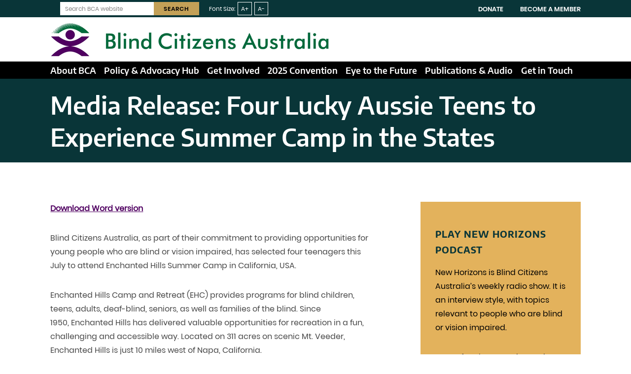

--- FILE ---
content_type: text/html; charset=UTF-8
request_url: https://www.bca.org.au/2018/06/28/aussie-teens-to-experience-summer-camp/
body_size: 15516
content:
<!DOCTYPE html>
<html lang="en-US" itemscope itemtype="https://schema.org/BlogPosting" class="no-js">
<head>
	<meta charset="UTF-8">
	<meta name="viewport" content="width=device-width, initial-scale=1">
	<link rel="profile" href="http://gmpg.org/xfn/11">
	<title>Media Release: Four Lucky Aussie Teens to Experience Summer Camp in the States &#8211; Blind Citizens Australia</title>
<link rel='dns-prefetch' href='//static.addtoany.com' />
<link rel='dns-prefetch' href='//secure.gravatar.com' />
<link rel='dns-prefetch' href='//translate.google.com' />
<link rel="alternate" type="application/rss+xml" title="Blind Citizens Australia &raquo; Feed" href="https://www.bca.org.au/feed/" />
<link rel="alternate" type="application/rss+xml" title="Blind Citizens Australia &raquo; Comments Feed" href="https://www.bca.org.au/comments/feed/" />
		<!-- This site uses the Google Analytics by MonsterInsights plugin v8.14.1 - Using Analytics tracking - https://www.monsterinsights.com/ -->
							<script src="//www.googletagmanager.com/gtag/js?id=G-7P3PNM5D63"  data-cfasync="false" data-wpfc-render="false" type="text/javascript" async></script>
			<script data-cfasync="false" data-wpfc-render="false" type="text/javascript">
				var mi_version = '8.14.1';
				var mi_track_user = true;
				var mi_no_track_reason = '';
				
								var disableStrs = [
										'ga-disable-G-7P3PNM5D63',
														];

				/* Function to detect opted out users */
				function __gtagTrackerIsOptedOut() {
					for (var index = 0; index < disableStrs.length; index++) {
						if (document.cookie.indexOf(disableStrs[index] + '=true') > -1) {
							return true;
						}
					}

					return false;
				}

				/* Disable tracking if the opt-out cookie exists. */
				if (__gtagTrackerIsOptedOut()) {
					for (var index = 0; index < disableStrs.length; index++) {
						window[disableStrs[index]] = true;
					}
				}

				/* Opt-out function */
				function __gtagTrackerOptout() {
					for (var index = 0; index < disableStrs.length; index++) {
						document.cookie = disableStrs[index] + '=true; expires=Thu, 31 Dec 2099 23:59:59 UTC; path=/';
						window[disableStrs[index]] = true;
					}
				}

				if ('undefined' === typeof gaOptout) {
					function gaOptout() {
						__gtagTrackerOptout();
					}
				}
								window.dataLayer = window.dataLayer || [];

				window.MonsterInsightsDualTracker = {
					helpers: {},
					trackers: {},
				};
				if (mi_track_user) {
					function __gtagDataLayer() {
						dataLayer.push(arguments);
					}

					function __gtagTracker(type, name, parameters) {
						if (!parameters) {
							parameters = {};
						}

						if (parameters.send_to) {
							__gtagDataLayer.apply(null, arguments);
							return;
						}

						if (type === 'event') {
														parameters.send_to = monsterinsights_frontend.v4_id;
							var hookName = name;
							if (typeof parameters['event_category'] !== 'undefined') {
								hookName = parameters['event_category'] + ':' + name;
							}

							if (typeof MonsterInsightsDualTracker.trackers[hookName] !== 'undefined') {
								MonsterInsightsDualTracker.trackers[hookName](parameters);
							} else {
								__gtagDataLayer('event', name, parameters);
							}
							
													} else {
							__gtagDataLayer.apply(null, arguments);
						}
					}

					__gtagTracker('js', new Date());
					__gtagTracker('set', {
						'developer_id.dZGIzZG': true,
											});
										__gtagTracker('config', 'G-7P3PNM5D63', {"forceSSL":"true","link_attribution":"true"} );
															window.gtag = __gtagTracker;										(function () {
						/* https://developers.google.com/analytics/devguides/collection/analyticsjs/ */
						/* ga and __gaTracker compatibility shim. */
						var noopfn = function () {
							return null;
						};
						var newtracker = function () {
							return new Tracker();
						};
						var Tracker = function () {
							return null;
						};
						var p = Tracker.prototype;
						p.get = noopfn;
						p.set = noopfn;
						p.send = function () {
							var args = Array.prototype.slice.call(arguments);
							args.unshift('send');
							__gaTracker.apply(null, args);
						};
						var __gaTracker = function () {
							var len = arguments.length;
							if (len === 0) {
								return;
							}
							var f = arguments[len - 1];
							if (typeof f !== 'object' || f === null || typeof f.hitCallback !== 'function') {
								if ('send' === arguments[0]) {
									var hitConverted, hitObject = false, action;
									if ('event' === arguments[1]) {
										if ('undefined' !== typeof arguments[3]) {
											hitObject = {
												'eventAction': arguments[3],
												'eventCategory': arguments[2],
												'eventLabel': arguments[4],
												'value': arguments[5] ? arguments[5] : 1,
											}
										}
									}
									if ('pageview' === arguments[1]) {
										if ('undefined' !== typeof arguments[2]) {
											hitObject = {
												'eventAction': 'page_view',
												'page_path': arguments[2],
											}
										}
									}
									if (typeof arguments[2] === 'object') {
										hitObject = arguments[2];
									}
									if (typeof arguments[5] === 'object') {
										Object.assign(hitObject, arguments[5]);
									}
									if ('undefined' !== typeof arguments[1].hitType) {
										hitObject = arguments[1];
										if ('pageview' === hitObject.hitType) {
											hitObject.eventAction = 'page_view';
										}
									}
									if (hitObject) {
										action = 'timing' === arguments[1].hitType ? 'timing_complete' : hitObject.eventAction;
										hitConverted = mapArgs(hitObject);
										__gtagTracker('event', action, hitConverted);
									}
								}
								return;
							}

							function mapArgs(args) {
								var arg, hit = {};
								var gaMap = {
									'eventCategory': 'event_category',
									'eventAction': 'event_action',
									'eventLabel': 'event_label',
									'eventValue': 'event_value',
									'nonInteraction': 'non_interaction',
									'timingCategory': 'event_category',
									'timingVar': 'name',
									'timingValue': 'value',
									'timingLabel': 'event_label',
									'page': 'page_path',
									'location': 'page_location',
									'title': 'page_title',
								};
								for (arg in args) {
																		if (!(!args.hasOwnProperty(arg) || !gaMap.hasOwnProperty(arg))) {
										hit[gaMap[arg]] = args[arg];
									} else {
										hit[arg] = args[arg];
									}
								}
								return hit;
							}

							try {
								f.hitCallback();
							} catch (ex) {
							}
						};
						__gaTracker.create = newtracker;
						__gaTracker.getByName = newtracker;
						__gaTracker.getAll = function () {
							return [];
						};
						__gaTracker.remove = noopfn;
						__gaTracker.loaded = true;
						window['__gaTracker'] = __gaTracker;
					})();
									} else {
										console.log("");
					(function () {
						function __gtagTracker() {
							return null;
						}

						window['__gtagTracker'] = __gtagTracker;
						window['gtag'] = __gtagTracker;
					})();
									}
			</script>
				<!-- / Google Analytics by MonsterInsights -->
		<link rel='stylesheet' id='wp-block-library-css'  href='https://www.bca.org.au/wp-includes/css/dist/block-library/style.css?ver=5.3.20' type='text/css' media='all' />
<style id='wp-block-library-inline-css' type='text/css'>
.has-text-align-justify{text-align:justify;}
</style>
<link rel='stylesheet' id='ww-style-css'  href='https://www.bca.org.au/wp-content/plugins/ww/ww.css?ver=5.3.20' type='text/css' media='all' />
<link rel='stylesheet' id='font-awesome-css'  href='https://www.bca.org.au/wp-content/themes/bca/assets/fontawesome/css/all.css?ver=5.11.2' type='text/css' media='all' />
<link rel='stylesheet' id='wstheme_fonts-css'  href='https://www.bca.org.au/wp-content/themes/bca/fonts/fonts.css?ver=5.3.20' type='text/css' media='all' />
<link rel='stylesheet' id='wstheme_main_styles-css'  href='https://www.bca.org.au/wp-content/themes/bca/style.css?ver=1.0' type='text/css' media='all' />
<link rel='stylesheet' id='newsletter-css'  href='https://www.bca.org.au/wp-content/plugins/newsletter/style.css?ver=7.7.0' type='text/css' media='all' />
<link rel='stylesheet' id='addtoany-css'  href='https://www.bca.org.au/wp-content/plugins/add-to-any/addtoany.min.css?ver=1.16' type='text/css' media='all' />
<script type='text/javascript' src='https://www.bca.org.au/wp-content/plugins/google-analytics-for-wordpress/assets/js/frontend-gtag.js?ver=1769788053'></script>
<script data-cfasync="false" data-wpfc-render="false" type="text/javascript" id='monsterinsights-frontend-script-js-extra'>/* <![CDATA[ */
var monsterinsights_frontend = {"js_events_tracking":"true","download_extensions":"doc,pdf,ppt,zip,xls,docx,pptx,xlsx","inbound_paths":"[{\"path\":\"\\\/go\\\/\",\"label\":\"affiliate\"},{\"path\":\"\\\/recommend\\\/\",\"label\":\"affiliate\"}]","home_url":"https:\/\/www.bca.org.au","hash_tracking":"false","ua":"","v4_id":"G-7P3PNM5D63"};/* ]]> */
</script>
<script type='text/javascript'>
window.a2a_config=window.a2a_config||{};a2a_config.callbacks=[];a2a_config.overlays=[];a2a_config.templates={};
</script>
<script type='text/javascript' async src='https://static.addtoany.com/menu/page.js'></script>
<script type='text/javascript' src='https://www.bca.org.au/wp-includes/js/jquery/jquery.js?ver=1.12.4-wp'></script>
<script type='text/javascript' src='https://www.bca.org.au/wp-includes/js/jquery/jquery-migrate.js?ver=1.4.1'></script>
<script type='text/javascript' async src='https://www.bca.org.au/wp-content/plugins/add-to-any/addtoany.min.js?ver=1.1'></script>

<!-- OG: 3.2.1 -->

<!-- og -->
<meta property="og:image" content="https://www.bca.org.au/wp-content/uploads/2019/11/cropped-BCA-favicon.png" />
<meta property="og:description" content="&nbsp; Download Word version Blind Citizens Australia, as part of their commitment to providing opportunities for young people who are blind or vision impaired, has selected four teenagers this July to attend Enchanted Hills Summer Camp in California, USA. Enchanted Hills Camp and Retreat (EHC)&nbsp;provides programs for blind children, teens, adults, deaf-blind, seniors, as well..." />
<meta property="og:type" content="article" />
<meta property="og:locale" content="en_US" />
<meta property="og:site_name" content="Blind Citizens Australia" />
<meta property="og:logo" content="https://www.bca.org.au/wp-content/uploads/2019/11/cropped-BCA-favicon-150x150.png" size="128x128" />
<meta property="og:logo" content="https://www.bca.org.au/wp-content/uploads/2019/11/cropped-BCA-favicon-270x270.png" size="236x236" />
<meta property="og:logo" content="https://www.bca.org.au/wp-content/uploads/2019/11/cropped-BCA-favicon.png" size="512x512" />
<meta property="og:title" content="Media Release: Four Lucky Aussie Teens to Experience Summer Camp in the States" />
<meta property="og:url" content="https://www.bca.org.au/2018/06/28/aussie-teens-to-experience-summer-camp/" />
<meta property="og:updated_time" content="2018-06-28T15:33:42+00:00" />

<!-- article -->
<meta property="article:published_time" content="2018-06-28T07:33:42+00:00" />
<meta property="article:modified_time" content="2018-06-28T07:33:42+00:00" />
<meta property="article:section" content="Media release" />
<meta property="article:section" content="News" />
<meta property="article:author:username" content="bcadmin" />

<!-- twitter -->
<meta property="twitter:partner" content="ogwp" />
<meta property="twitter:card" content="summary" />
<meta property="twitter:title" content="Media Release: Four Lucky Aussie Teens to Experience Summer Camp in the States" />
<meta property="twitter:description" content="&nbsp; Download Word version Blind Citizens Australia, as part of their commitment to providing opportunities for young people who are blind or vision impaired, has selected four teenagers this..." />
<meta property="twitter:url" content="https://www.bca.org.au/2018/06/28/aussie-teens-to-experience-summer-camp/" />

<!-- schema -->
<meta itemprop="image" content="https://www.bca.org.au/wp-content/uploads/2019/11/cropped-BCA-favicon.png" />
<meta itemprop="name" content="Media Release: Four Lucky Aussie Teens to Experience Summer Camp in the States" />
<meta itemprop="headline" content="Media Release: Four Lucky Aussie Teens to Experience Summer Camp in the States" />
<meta itemprop="description" content="&nbsp; Download Word version Blind Citizens Australia, as part of their commitment to providing opportunities for young people who are blind or vision impaired, has selected four teenagers this July to attend Enchanted Hills Summer Camp in California, USA. Enchanted Hills Camp and Retreat (EHC)&nbsp;provides programs for blind children, teens, adults, deaf-blind, seniors, as well..." />
<meta itemprop="datePublished" content="2018-06-28" />
<meta itemprop="dateModified" content="2018-06-28T07:33:42+00:00" />
<meta itemprop="author" content="bcadmin" />

<!-- profile -->
<meta property="profile:username" content="bcadmin" />

<!-- /OG -->

<link rel='https://api.w.org/' href='https://www.bca.org.au/wp-json/' />
<link rel="EditURI" type="application/rsd+xml" title="RSD" href="https://www.bca.org.au/xmlrpc.php?rsd" />
<link rel="wlwmanifest" type="application/wlwmanifest+xml" href="https://www.bca.org.au/wp-includes/wlwmanifest.xml" /> 
<link rel='prev' title='Directory of Contact Details' href='https://www.bca.org.au/2018/06/14/bcnews-directory/' />
<link rel='next' title='Editorial' href='https://www.bca.org.au/2018/09/28/editorial/' />
<meta name="generator" content="WordPress 5.3.20" />
<link rel="canonical" href="https://www.bca.org.au/2018/06/28/aussie-teens-to-experience-summer-camp/" />
<link rel='shortlink' href='https://www.bca.org.au/?p=3602' />
<link rel="alternate" type="application/json+oembed" href="https://www.bca.org.au/wp-json/oembed/1.0/embed?url=https%3A%2F%2Fwww.bca.org.au%2F2018%2F06%2F28%2Faussie-teens-to-experience-summer-camp%2F" />
<link rel="alternate" type="text/xml+oembed" href="https://www.bca.org.au/wp-json/oembed/1.0/embed?url=https%3A%2F%2Fwww.bca.org.au%2F2018%2F06%2F28%2Faussie-teens-to-experience-summer-camp%2F&#038;format=xml" />

<link rel='dns-prefetch' href='//v0.wordpress.com'/>
<style type='text/css'>img#wpstats{display:none}</style><style type="text/css">.recentcomments a{display:inline !important;padding:0 !important;margin:0 !important;}</style><style class="wpcode-css-snippet">.tnp-subscription {
    max-width: 100%;
}

.newsletter-widget .tnp-subscription label {
       width: 150px;
}</style><link rel="icon" href="https://www.bca.org.au/wp-content/uploads/2019/11/cropped-BCA-favicon-32x32.png" sizes="32x32" />
<link rel="icon" href="https://www.bca.org.au/wp-content/uploads/2019/11/cropped-BCA-favicon-192x192.png" sizes="192x192" />
<link rel="apple-touch-icon-precomposed" href="https://www.bca.org.au/wp-content/uploads/2019/11/cropped-BCA-favicon-180x180.png" />
<meta name="msapplication-TileImage" content="https://www.bca.org.au/wp-content/uploads/2019/11/cropped-BCA-favicon-270x270.png" />
</head>

<body class="post-template-default single single-post postid-3602 single-format-standard wp-embed-responsive">
	<header class="site-header">
		<a class="focusable visually-hidden" href="#site-main">Skip to main content</a>
		<div class="top-bar">
			<div class="wrap">
				<div class="tools">
					<div class="translations" id="gtranslate-desktop">
						<div id="google-translate-page"></div>
						<script type="text/javascript">
						
						function googleTranslateElementInit() {
						  new google.translate.TranslateElement({pageLanguage: 'en', layout: google.translate.TranslateElement.InlineLayout.SIMPLE}, 'google-translate-page');
						}
						
						</script>
					</div>
					
					<form role="search" autocomplete="off" method="get" class="wstheme-search-form" action="https://www.bca.org.au/">		
	<input type="search" class="search-field"
		name="s"
		title="Search BCA website"
		placeholder="Search BCA website"
		value=""
	/>
	<button type="submit" class="search-submit">Search</button>
</form>					
					<div class="text-resizer">
	<span class="label">Font Size:</span>
	<button class="increase" type="button">A+</button>
	<button class="decrease" type="button">A-</button>
</div>				</div>
				
									<nav role="navigation" aria-label="Top Bar"><ul id="menu-top-bar" class="wstheme-nav-menu menu sm"><li id="menu-item-5411" class="menu-item menu-item-type-post_type menu-item-object-page menu-item-5411"><a href="https://www.bca.org.au/donate/" tabindex="0">Donate</a></li>
<li id="menu-item-5410" class="menu-item menu-item-type-post_type menu-item-object-page menu-item-5410"><a href="https://www.bca.org.au/members/" tabindex="0">Become a Member</a></li>
</ul></nav>
				</div>
		</div>
		
		<div class="mobile-menu-wrapper">
			<div class="wrap">
				<span class="site-logo"><a href="https://www.bca.org.au/"><span class="screen-reader-text">Link to homepage</span><img width="1200" height="1027" src="https://www.bca.org.au/wp-content/uploads/2019/11/BCA-logo.png" class="attachment-full size-full" alt="BCA logo" srcset="https://www.bca.org.au/wp-content/uploads/2019/11/BCA-logo.png 1200w, https://www.bca.org.au/wp-content/uploads/2019/11/BCA-logo-300x257.png 300w, https://www.bca.org.au/wp-content/uploads/2019/11/BCA-logo-768x657.png 768w, https://www.bca.org.au/wp-content/uploads/2019/11/BCA-logo-1024x876.png 1024w" sizes="(max-width: 1200px) 100vw, 1200px" /></a></span>
					
				<div class="text-resizer">
	<span class="label">Font Size:</span>
	<button class="increase" type="button">A+</button>
	<button class="decrease" type="button">A-</button>
</div>				
					<button class="menu-overlay-button"><i class="fas fa-bars"></i></button>			</div>
				<div class="menu-overlay">
		<form role="search" autocomplete="off" method="get" class="wstheme-search-form" action="https://www.bca.org.au/">		
	<input type="search" class="search-field"
		name="s"
		title="Search BCA website"
		placeholder="Search BCA website"
		value=""
	/>
	<button type="submit" class="search-submit">Search</button>
</form>							<nav role="navigation" aria-label="Top Bar"><ul id="menu-top-bar-1" class="wstheme-nav-menu menu sm"><li class="menu-item menu-item-type-post_type menu-item-object-page menu-item-5411"><a href="https://www.bca.org.au/donate/" tabindex="0">Donate</a></li>
<li class="menu-item menu-item-type-post_type menu-item-object-page menu-item-5410"><a href="https://www.bca.org.au/members/" tabindex="0">Become a Member</a></li>
</ul></nav>
								<nav role="navigation" aria-label="Main Menu"><ul id="menu-main-menu" class="wstheme-nav-menu menu sm"><li id="menu-item-58" class="menu-item menu-item-type-custom menu-item-object-custom menu-item-has-children menu-item-58"><a href="#" aria-haspopup="true" aria-expanded="false" tabindex="0">About BCA</a>
<ul class="sub-menu">
	<li id="menu-item-5302" class="menu-item menu-item-type-post_type menu-item-object-page menu-item-has-children menu-item-5302"><a href="https://www.bca.org.au/about/" aria-haspopup="true" aria-expanded="false" tabindex="-1">What We Do</a>
	<ul class="sub-menu">
		<li id="menu-item-5303" class="menu-item menu-item-type-post_type menu-item-object-page menu-item-5303"><a href="https://www.bca.org.au/reports/" tabindex="-1">Annual and Financial Reports</a></li>
	</ul>
</li>
	<li id="menu-item-5304" class="menu-item menu-item-type-post_type menu-item-object-page menu-item-5304"><a href="https://www.bca.org.au/history/" tabindex="-1">About Us</a></li>
	<li id="menu-item-5305" class="menu-item menu-item-type-post_type menu-item-object-page menu-item-5305"><a href="https://www.bca.org.au/our-team/" tabindex="-1">Our Team</a></li>
	<li id="menu-item-5306" class="menu-item menu-item-type-post_type menu-item-object-page menu-item-5306"><a href="https://www.bca.org.au/employment/" tabindex="-1">Work for BCA</a></li>
	<li id="menu-item-5307" class="menu-item menu-item-type-post_type menu-item-object-page menu-item-5307"><a href="https://www.bca.org.au/members/" tabindex="-1">Become a Member</a></li>
</ul>
</li>
<li id="menu-item-59" class="menu-item menu-item-type-custom menu-item-object-custom menu-item-has-children menu-item-59"><a href="#" aria-haspopup="true" aria-expanded="false" tabindex="0">Policy &#038; Advocacy Hub</a>
<ul class="sub-menu">
	<li id="menu-item-11699" class="menu-item menu-item-type-post_type menu-item-object-page menu-item-11699"><a href="https://www.bca.org.au/policy-reports-and-position-papers/" tabindex="-1">Policy Reports &#038; Position Papers</a></li>
	<li id="menu-item-11700" class="menu-item menu-item-type-post_type menu-item-object-page menu-item-11700"><a href="https://www.bca.org.au/submissions/" tabindex="-1">Submissions</a></li>
	<li id="menu-item-11701" class="menu-item menu-item-type-post_type menu-item-object-page menu-item-11701"><a href="https://www.bca.org.au/advocacy/" tabindex="-1">Advocacy</a></li>
	<li id="menu-item-60" class="menu-item menu-item-type-custom menu-item-object-custom menu-item-has-children menu-item-60"><a href="#" aria-haspopup="true" aria-expanded="false" tabindex="-1">Resources &#038; Fact Sheets</a>
	<ul class="sub-menu">
		<li id="menu-item-5325" class="menu-item menu-item-type-post_type menu-item-object-page menu-item-5325"><a href="https://www.bca.org.au/toolkits/" tabindex="-1">Toolkits</a></li>
		<li id="menu-item-5326" class="menu-item menu-item-type-post_type menu-item-object-page menu-item-has-children menu-item-5326"><a href="https://www.bca.org.au/links/" aria-haspopup="true" aria-expanded="false" tabindex="-1">Fact Sheets &#038; Useful Links</a>
		<ul class="sub-menu">
			<li id="menu-item-5327" class="menu-item menu-item-type-post_type menu-item-object-page menu-item-5327"><a href="https://www.bca.org.au/links/accepted-forms-of-id/" tabindex="-1">Accepted Forms of ID</a></li>
			<li id="menu-item-5328" class="menu-item menu-item-type-post_type menu-item-object-page menu-item-5328"><a href="https://www.bca.org.au/links/assistive-technology/" tabindex="-1">Assistive Technology</a></li>
			<li id="menu-item-5329" class="menu-item menu-item-type-post_type menu-item-object-page menu-item-5329"><a href="https://www.bca.org.au/links/australian-organisations-sites/" tabindex="-1">Australian Blindness Organisations and Services</a></li>
			<li id="menu-item-5771" class="menu-item menu-item-type-post_type menu-item-object-page menu-item-5771"><a href="https://www.bca.org.au/links/cross-disability-organisations/" tabindex="-1">Cross-Disability Organisations</a></li>
			<li id="menu-item-5330" class="menu-item menu-item-type-post_type menu-item-object-page menu-item-5330"><a href="https://www.bca.org.au/links/deafblindness-websites/" tabindex="-1">Deaf-Blindness Websites</a></li>
			<li id="menu-item-9538" class="menu-item menu-item-type-post_type menu-item-object-page menu-item-9538"><a href="https://www.bca.org.au/links/mental-health-care-providers-register/" tabindex="-1">Mental Health Care Providers Register</a></li>
			<li id="menu-item-5331" class="menu-item menu-item-type-post_type menu-item-object-page menu-item-5331"><a href="https://www.bca.org.au/links/email-lists-of-interest/" tabindex="-1">Online Communities and Email Lists</a></li>
			<li id="menu-item-5332" class="menu-item menu-item-type-post_type menu-item-object-page menu-item-5332"><a href="https://www.bca.org.au/links/radio-internet-audio/" tabindex="-1">Radio and Internet Audio</a></li>
			<li id="menu-item-5333" class="menu-item menu-item-type-post_type menu-item-object-page menu-item-5333"><a href="https://www.bca.org.au/links/overseas-blindness-organisations-sites/" tabindex="-1">International Blindness Organisations and Services</a></li>
			<li id="menu-item-5335" class="menu-item menu-item-type-post_type menu-item-object-page menu-item-5335"><a href="https://www.bca.org.au/links/education-information/" tabindex="-1">Education and Employment Information</a></li>
			<li id="menu-item-11704" class="menu-item menu-item-type-post_type menu-item-object-page menu-item-11704"><a href="https://www.bca.org.au/support-for-over-65s/" tabindex="-1">Support for Over 65s</a></li>
		</ul>
</li>
	</ul>
</li>
	<li id="menu-item-11702" class="menu-item menu-item-type-post_type menu-item-object-page menu-item-has-children menu-item-11702"><a href="https://www.bca.org.au/national-disability-insurance-scheme-ndis/" aria-haspopup="true" aria-expanded="false" tabindex="-1">National Disability Insurance Scheme (NDIS)</a>
	<ul class="sub-menu">
		<li id="menu-item-14319" class="menu-item menu-item-type-post_type menu-item-object-page menu-item-14319"><a href="https://www.bca.org.au/ndis-updates/" tabindex="-1">NDIS Updates</a></li>
	</ul>
</li>
	<li id="menu-item-5310" class="menu-item menu-item-type-post_type menu-item-object-page menu-item-5310"><a href="https://www.bca.org.au/campaigns/" tabindex="-1">Campaigns</a></li>
</ul>
</li>
<li id="menu-item-61" class="menu-item menu-item-type-custom menu-item-object-custom menu-item-has-children menu-item-61"><a href="#" aria-haspopup="true" aria-expanded="false" tabindex="0">Get Involved</a>
<ul class="sub-menu">
	<li id="menu-item-5338" class="menu-item menu-item-type-post_type menu-item-object-page menu-item-5338"><a href="https://www.bca.org.au/members/" tabindex="-1">Become a Member</a></li>
	<li id="menu-item-5339" class="menu-item menu-item-type-post_type menu-item-object-page menu-item-5339"><a href="https://www.bca.org.au/your-input-wanted/" tabindex="-1">Your Input Wanted</a></li>
	<li id="menu-item-5341" class="menu-item menu-item-type-post_type menu-item-object-page menu-item-5341"><a href="https://www.bca.org.au/events/" tabindex="-1">Events</a></li>
	<li id="menu-item-5342" class="menu-item menu-item-type-post_type menu-item-object-page menu-item-has-children menu-item-5342"><a href="https://www.bca.org.au/branches/" aria-haspopup="true" aria-expanded="false" tabindex="-1">Branches and State Divisions</a>
	<ul class="sub-menu">
		<li id="menu-item-5344" class="menu-item menu-item-type-post_type menu-item-object-page menu-item-5344"><a href="https://www.bca.org.au/branches/new-south-wales/" tabindex="-1">New South Wales</a></li>
		<li id="menu-item-5345" class="menu-item menu-item-type-post_type menu-item-object-page menu-item-5345"><a href="https://www.bca.org.au/nsw-act-state-division/" tabindex="-1">NSW/ACT State Division</a></li>
		<li id="menu-item-5346" class="menu-item menu-item-type-post_type menu-item-object-page menu-item-5346"><a href="https://www.bca.org.au/branches/queensland/" tabindex="-1">Queensland</a></li>
		<li id="menu-item-5347" class="menu-item menu-item-type-post_type menu-item-object-page menu-item-5347"><a href="https://www.bca.org.au/branches/south-australia/" tabindex="-1">South Australia</a></li>
		<li id="menu-item-5348" class="menu-item menu-item-type-post_type menu-item-object-page menu-item-5348"><a href="https://www.bca.org.au/branches/tasmania/" tabindex="-1">Tasmania</a></li>
		<li id="menu-item-5349" class="menu-item menu-item-type-post_type menu-item-object-page menu-item-5349"><a href="https://www.bca.org.au/branches/victoria/" tabindex="-1">Victoria</a></li>
		<li id="menu-item-5350" class="menu-item menu-item-type-post_type menu-item-object-page menu-item-5350"><a href="https://www.bca.org.au/branches/western-australia/" tabindex="-1">Western Australia</a></li>
		<li id="menu-item-5351" class="menu-item menu-item-type-post_type menu-item-object-page menu-item-5351"><a href="https://www.bca.org.au/branches/national-womens-branch/" tabindex="-1">National Women&#8217;s Branch</a></li>
	</ul>
</li>
	<li id="menu-item-5352" class="menu-item menu-item-type-post_type menu-item-object-page menu-item-5352"><a href="https://www.bca.org.au/eyetothefuture/" tabindex="-1">Eye to the Future Employment Project</a></li>
	<li id="menu-item-10631" class="menu-item menu-item-type-post_type menu-item-object-page menu-item-10631"><a href="https://www.bca.org.au/awards-and-recognition/" tabindex="-1">Awards and Recognition</a></li>
	<li id="menu-item-5354" class="menu-item menu-item-type-post_type menu-item-object-page menu-item-5354"><a href="https://www.bca.org.au/employment/" tabindex="-1">Work for BCA</a></li>
</ul>
</li>
<li id="menu-item-14321" class="menu-item menu-item-type-custom menu-item-object-custom menu-item-has-children menu-item-14321"><a href="https://www.bca.org.au/bca-2025-convention-50th-anniversary-celebration/" aria-haspopup="true" aria-expanded="false" tabindex="0">2025 Convention</a>
<ul class="sub-menu">
	<li id="menu-item-14985" class="menu-item menu-item-type-post_type menu-item-object-page menu-item-14985"><a href="https://www.bca.org.au/bcas-rich-50-year-history/" tabindex="-1">50 Years in Review</a></li>
</ul>
</li>
<li id="menu-item-8583" class="menu-item menu-item-type-custom menu-item-object-custom menu-item-8583"><a href="https://www.bca.org.au/eyetothefuture/" tabindex="0">Eye to the Future</a></li>
<li id="menu-item-62" class="menu-item menu-item-type-custom menu-item-object-custom menu-item-has-children menu-item-62"><a href="#" aria-haspopup="true" aria-expanded="false" tabindex="0">Publications &#038; Audio</a>
<ul class="sub-menu">
	<li id="menu-item-5355" class="menu-item menu-item-type-post_type menu-item-object-page menu-item-has-children menu-item-5355"><a href="https://www.bca.org.au/bcnews/" aria-haspopup="true" aria-expanded="false" tabindex="-1">Blind Citizens News</a>
	<ul class="sub-menu">
		<li id="menu-item-16639" class="menu-item menu-item-type-post_type menu-item-object-post menu-item-16639"><a href="https://www.bca.org.au/2026/01/13/blind-citizens-news-summer-2026/" tabindex="-1">Blind Citizens News &#8211; Summer 2026</a></li>
		<li id="menu-item-15246" class="menu-item menu-item-type-post_type menu-item-object-post menu-item-15246"><a href="https://www.bca.org.au/2025/04/28/blind-citizens-news-special-50th-anniversary-edition/" tabindex="-1">Blind Citizens News &#8211; Special 50th Anniversary Edition</a></li>
		<li id="menu-item-14258" class="menu-item menu-item-type-post_type menu-item-object-post menu-item-14258"><a href="https://www.bca.org.au/2024/12/03/blind-citizens-news-spring-2024/" tabindex="-1">Blind Citizens News &#8211; Spring 2024</a></li>
	</ul>
</li>
	<li id="menu-item-5404" class="menu-item menu-item-type-post_type menu-item-object-page menu-item-5404"><a href="https://www.bca.org.au/new-horizons/" tabindex="-1">New Horizons</a></li>
	<li id="menu-item-7027" class="menu-item menu-item-type-post_type menu-item-object-post menu-item-7027"><a href="https://www.bca.org.au/2021/01/27/member-update/" tabindex="-1">Member Update</a></li>
	<li id="menu-item-5315" class="menu-item menu-item-type-post_type menu-item-object-page menu-item-5315"><a href="https://www.bca.org.au/media-releases/" tabindex="-1">Media</a></li>
	<li id="menu-item-14304" class="menu-item menu-item-type-post_type menu-item-object-page menu-item-14304"><a href="https://www.bca.org.au/event-recordings/" tabindex="-1">Event Recordings</a></li>
	<li id="menu-item-5406" class="menu-item menu-item-type-post_type menu-item-object-page menu-item-5406"><a href="https://www.bca.org.au/podcasts/" tabindex="-1">Podcasts</a></li>
	<li id="menu-item-5407" class="menu-item menu-item-type-post_type menu-item-object-page menu-item-5407"><a href="https://www.bca.org.au/past-publications/" tabindex="-1">Past Publications</a></li>
	<li id="menu-item-7037" class="menu-item menu-item-type-custom menu-item-object-custom menu-item-7037"><a href="https://www.bca.org.au/branches/national-womens-branch/#aspirations" tabindex="-1">Aspirations Magazine</a></li>
</ul>
</li>
<li id="menu-item-63" class="menu-item menu-item-type-custom menu-item-object-custom menu-item-has-children menu-item-63"><a href="#" aria-haspopup="true" aria-expanded="false" tabindex="0">Get in Touch</a>
<ul class="sub-menu">
	<li id="menu-item-5408" class="menu-item menu-item-type-post_type menu-item-object-page menu-item-5408"><a href="https://www.bca.org.au/contact-us/" tabindex="-1">Contact Us</a></li>
	<li id="menu-item-5409" class="menu-item menu-item-type-post_type menu-item-object-page menu-item-5409"><a href="https://www.bca.org.au/feedback/" tabindex="-1">Feedback and Complaints</a></li>
</ul>
</li>
</ul></nav>
		</div>		</div>
		
		<div class="logo-bar">
			<div class="wrap">
			<a href="https://www.bca.org.au/"><span class="screen-reader-text">Link to homepage</span><img width="569" height="70" src="https://www.bca.org.au/wp-content/uploads/2019/11/bca-logo-full.png" class="attachment-full size-full" alt="BCA logo" srcset="https://www.bca.org.au/wp-content/uploads/2019/11/bca-logo-full.png 569w, https://www.bca.org.au/wp-content/uploads/2019/11/bca-logo-full-300x37.png 300w" sizes="(max-width: 569px) 100vw, 569px" /></a>			</div>
		</div>
		
		<div class="main-menu-bar">
			<div class="wrap">
			<a class="focusable visually-hidden" href="#site-main">Skip to main content</a>
								<nav role="navigation" aria-label="Main Menu"><ul id="menuMain" class="wstheme-nav-menu menu sm"><li class="menu-item menu-item-type-custom menu-item-object-custom menu-item-has-children menu-item-58"><a href="#" aria-haspopup="true" aria-expanded="false" tabindex="0">About BCA</a>
<ul class="sub-menu">
	<li class="menu-item menu-item-type-post_type menu-item-object-page menu-item-has-children menu-item-5302"><a href="https://www.bca.org.au/about/" aria-haspopup="true" aria-expanded="false" tabindex="-1">What We Do</a>
	<ul class="sub-menu">
		<li class="menu-item menu-item-type-post_type menu-item-object-page menu-item-5303"><a href="https://www.bca.org.au/reports/" tabindex="-1">Annual and Financial Reports</a></li>
	</ul>
</li>
	<li class="menu-item menu-item-type-post_type menu-item-object-page menu-item-5304"><a href="https://www.bca.org.au/history/" tabindex="-1">About Us</a></li>
	<li class="menu-item menu-item-type-post_type menu-item-object-page menu-item-5305"><a href="https://www.bca.org.au/our-team/" tabindex="-1">Our Team</a></li>
	<li class="menu-item menu-item-type-post_type menu-item-object-page menu-item-5306"><a href="https://www.bca.org.au/employment/" tabindex="-1">Work for BCA</a></li>
	<li class="menu-item menu-item-type-post_type menu-item-object-page menu-item-5307"><a href="https://www.bca.org.au/members/" tabindex="-1">Become a Member</a></li>
</ul>
</li>
<li class="menu-item menu-item-type-custom menu-item-object-custom menu-item-has-children menu-item-59"><a href="#" aria-haspopup="true" aria-expanded="false" tabindex="0">Policy &#038; Advocacy Hub</a>
<ul class="sub-menu">
	<li class="menu-item menu-item-type-post_type menu-item-object-page menu-item-11699"><a href="https://www.bca.org.au/policy-reports-and-position-papers/" tabindex="-1">Policy Reports &#038; Position Papers</a></li>
	<li class="menu-item menu-item-type-post_type menu-item-object-page menu-item-11700"><a href="https://www.bca.org.au/submissions/" tabindex="-1">Submissions</a></li>
	<li class="menu-item menu-item-type-post_type menu-item-object-page menu-item-11701"><a href="https://www.bca.org.au/advocacy/" tabindex="-1">Advocacy</a></li>
	<li class="menu-item menu-item-type-custom menu-item-object-custom menu-item-has-children menu-item-60"><a href="#" aria-haspopup="true" aria-expanded="false" tabindex="-1">Resources &#038; Fact Sheets</a>
	<ul class="sub-menu">
		<li class="menu-item menu-item-type-post_type menu-item-object-page menu-item-5325"><a href="https://www.bca.org.au/toolkits/" tabindex="-1">Toolkits</a></li>
		<li class="menu-item menu-item-type-post_type menu-item-object-page menu-item-has-children menu-item-5326"><a href="https://www.bca.org.au/links/" aria-haspopup="true" aria-expanded="false" tabindex="-1">Fact Sheets &#038; Useful Links</a>
		<ul class="sub-menu">
			<li class="menu-item menu-item-type-post_type menu-item-object-page menu-item-5327"><a href="https://www.bca.org.au/links/accepted-forms-of-id/" tabindex="-1">Accepted Forms of ID</a></li>
			<li class="menu-item menu-item-type-post_type menu-item-object-page menu-item-5328"><a href="https://www.bca.org.au/links/assistive-technology/" tabindex="-1">Assistive Technology</a></li>
			<li class="menu-item menu-item-type-post_type menu-item-object-page menu-item-5329"><a href="https://www.bca.org.au/links/australian-organisations-sites/" tabindex="-1">Australian Blindness Organisations and Services</a></li>
			<li class="menu-item menu-item-type-post_type menu-item-object-page menu-item-5771"><a href="https://www.bca.org.au/links/cross-disability-organisations/" tabindex="-1">Cross-Disability Organisations</a></li>
			<li class="menu-item menu-item-type-post_type menu-item-object-page menu-item-5330"><a href="https://www.bca.org.au/links/deafblindness-websites/" tabindex="-1">Deaf-Blindness Websites</a></li>
			<li class="menu-item menu-item-type-post_type menu-item-object-page menu-item-9538"><a href="https://www.bca.org.au/links/mental-health-care-providers-register/" tabindex="-1">Mental Health Care Providers Register</a></li>
			<li class="menu-item menu-item-type-post_type menu-item-object-page menu-item-5331"><a href="https://www.bca.org.au/links/email-lists-of-interest/" tabindex="-1">Online Communities and Email Lists</a></li>
			<li class="menu-item menu-item-type-post_type menu-item-object-page menu-item-5332"><a href="https://www.bca.org.au/links/radio-internet-audio/" tabindex="-1">Radio and Internet Audio</a></li>
			<li class="menu-item menu-item-type-post_type menu-item-object-page menu-item-5333"><a href="https://www.bca.org.au/links/overseas-blindness-organisations-sites/" tabindex="-1">International Blindness Organisations and Services</a></li>
			<li class="menu-item menu-item-type-post_type menu-item-object-page menu-item-5335"><a href="https://www.bca.org.au/links/education-information/" tabindex="-1">Education and Employment Information</a></li>
			<li class="menu-item menu-item-type-post_type menu-item-object-page menu-item-11704"><a href="https://www.bca.org.au/support-for-over-65s/" tabindex="-1">Support for Over 65s</a></li>
		</ul>
</li>
	</ul>
</li>
	<li class="menu-item menu-item-type-post_type menu-item-object-page menu-item-has-children menu-item-11702"><a href="https://www.bca.org.au/national-disability-insurance-scheme-ndis/" aria-haspopup="true" aria-expanded="false" tabindex="-1">National Disability Insurance Scheme (NDIS)</a>
	<ul class="sub-menu">
		<li class="menu-item menu-item-type-post_type menu-item-object-page menu-item-14319"><a href="https://www.bca.org.au/ndis-updates/" tabindex="-1">NDIS Updates</a></li>
	</ul>
</li>
	<li class="menu-item menu-item-type-post_type menu-item-object-page menu-item-5310"><a href="https://www.bca.org.au/campaigns/" tabindex="-1">Campaigns</a></li>
</ul>
</li>
<li class="menu-item menu-item-type-custom menu-item-object-custom menu-item-has-children menu-item-61"><a href="#" aria-haspopup="true" aria-expanded="false" tabindex="0">Get Involved</a>
<ul class="sub-menu">
	<li class="menu-item menu-item-type-post_type menu-item-object-page menu-item-5338"><a href="https://www.bca.org.au/members/" tabindex="-1">Become a Member</a></li>
	<li class="menu-item menu-item-type-post_type menu-item-object-page menu-item-5339"><a href="https://www.bca.org.au/your-input-wanted/" tabindex="-1">Your Input Wanted</a></li>
	<li class="menu-item menu-item-type-post_type menu-item-object-page menu-item-5341"><a href="https://www.bca.org.au/events/" tabindex="-1">Events</a></li>
	<li class="menu-item menu-item-type-post_type menu-item-object-page menu-item-has-children menu-item-5342"><a href="https://www.bca.org.au/branches/" aria-haspopup="true" aria-expanded="false" tabindex="-1">Branches and State Divisions</a>
	<ul class="sub-menu">
		<li class="menu-item menu-item-type-post_type menu-item-object-page menu-item-5344"><a href="https://www.bca.org.au/branches/new-south-wales/" tabindex="-1">New South Wales</a></li>
		<li class="menu-item menu-item-type-post_type menu-item-object-page menu-item-5345"><a href="https://www.bca.org.au/nsw-act-state-division/" tabindex="-1">NSW/ACT State Division</a></li>
		<li class="menu-item menu-item-type-post_type menu-item-object-page menu-item-5346"><a href="https://www.bca.org.au/branches/queensland/" tabindex="-1">Queensland</a></li>
		<li class="menu-item menu-item-type-post_type menu-item-object-page menu-item-5347"><a href="https://www.bca.org.au/branches/south-australia/" tabindex="-1">South Australia</a></li>
		<li class="menu-item menu-item-type-post_type menu-item-object-page menu-item-5348"><a href="https://www.bca.org.au/branches/tasmania/" tabindex="-1">Tasmania</a></li>
		<li class="menu-item menu-item-type-post_type menu-item-object-page menu-item-5349"><a href="https://www.bca.org.au/branches/victoria/" tabindex="-1">Victoria</a></li>
		<li class="menu-item menu-item-type-post_type menu-item-object-page menu-item-5350"><a href="https://www.bca.org.au/branches/western-australia/" tabindex="-1">Western Australia</a></li>
		<li class="menu-item menu-item-type-post_type menu-item-object-page menu-item-5351"><a href="https://www.bca.org.au/branches/national-womens-branch/" tabindex="-1">National Women&#8217;s Branch</a></li>
	</ul>
</li>
	<li class="menu-item menu-item-type-post_type menu-item-object-page menu-item-5352"><a href="https://www.bca.org.au/eyetothefuture/" tabindex="-1">Eye to the Future Employment Project</a></li>
	<li class="menu-item menu-item-type-post_type menu-item-object-page menu-item-10631"><a href="https://www.bca.org.au/awards-and-recognition/" tabindex="-1">Awards and Recognition</a></li>
	<li class="menu-item menu-item-type-post_type menu-item-object-page menu-item-5354"><a href="https://www.bca.org.au/employment/" tabindex="-1">Work for BCA</a></li>
</ul>
</li>
<li class="menu-item menu-item-type-custom menu-item-object-custom menu-item-has-children menu-item-14321"><a href="https://www.bca.org.au/bca-2025-convention-50th-anniversary-celebration/" aria-haspopup="true" aria-expanded="false" tabindex="0">2025 Convention</a>
<ul class="sub-menu">
	<li class="menu-item menu-item-type-post_type menu-item-object-page menu-item-14985"><a href="https://www.bca.org.au/bcas-rich-50-year-history/" tabindex="-1">50 Years in Review</a></li>
</ul>
</li>
<li class="menu-item menu-item-type-custom menu-item-object-custom menu-item-8583"><a href="https://www.bca.org.au/eyetothefuture/" tabindex="0">Eye to the Future</a></li>
<li class="menu-item menu-item-type-custom menu-item-object-custom menu-item-has-children menu-item-62"><a href="#" aria-haspopup="true" aria-expanded="false" tabindex="0">Publications &#038; Audio</a>
<ul class="sub-menu">
	<li class="menu-item menu-item-type-post_type menu-item-object-page menu-item-has-children menu-item-5355"><a href="https://www.bca.org.au/bcnews/" aria-haspopup="true" aria-expanded="false" tabindex="-1">Blind Citizens News</a>
	<ul class="sub-menu">
		<li class="menu-item menu-item-type-post_type menu-item-object-post menu-item-16639"><a href="https://www.bca.org.au/2026/01/13/blind-citizens-news-summer-2026/" tabindex="-1">Blind Citizens News &#8211; Summer 2026</a></li>
		<li class="menu-item menu-item-type-post_type menu-item-object-post menu-item-15246"><a href="https://www.bca.org.au/2025/04/28/blind-citizens-news-special-50th-anniversary-edition/" tabindex="-1">Blind Citizens News &#8211; Special 50th Anniversary Edition</a></li>
		<li class="menu-item menu-item-type-post_type menu-item-object-post menu-item-14258"><a href="https://www.bca.org.au/2024/12/03/blind-citizens-news-spring-2024/" tabindex="-1">Blind Citizens News &#8211; Spring 2024</a></li>
	</ul>
</li>
	<li class="menu-item menu-item-type-post_type menu-item-object-page menu-item-5404"><a href="https://www.bca.org.au/new-horizons/" tabindex="-1">New Horizons</a></li>
	<li class="menu-item menu-item-type-post_type menu-item-object-post menu-item-7027"><a href="https://www.bca.org.au/2021/01/27/member-update/" tabindex="-1">Member Update</a></li>
	<li class="menu-item menu-item-type-post_type menu-item-object-page menu-item-5315"><a href="https://www.bca.org.au/media-releases/" tabindex="-1">Media</a></li>
	<li class="menu-item menu-item-type-post_type menu-item-object-page menu-item-14304"><a href="https://www.bca.org.au/event-recordings/" tabindex="-1">Event Recordings</a></li>
	<li class="menu-item menu-item-type-post_type menu-item-object-page menu-item-5406"><a href="https://www.bca.org.au/podcasts/" tabindex="-1">Podcasts</a></li>
	<li class="menu-item menu-item-type-post_type menu-item-object-page menu-item-5407"><a href="https://www.bca.org.au/past-publications/" tabindex="-1">Past Publications</a></li>
	<li class="menu-item menu-item-type-custom menu-item-object-custom menu-item-7037"><a href="https://www.bca.org.au/branches/national-womens-branch/#aspirations" tabindex="-1">Aspirations Magazine</a></li>
</ul>
</li>
<li class="menu-item menu-item-type-custom menu-item-object-custom menu-item-has-children menu-item-63"><a href="#" aria-haspopup="true" aria-expanded="false" tabindex="0">Get in Touch</a>
<ul class="sub-menu">
	<li class="menu-item menu-item-type-post_type menu-item-object-page menu-item-5408"><a href="https://www.bca.org.au/contact-us/" tabindex="-1">Contact Us</a></li>
	<li class="menu-item menu-item-type-post_type menu-item-object-page menu-item-5409"><a href="https://www.bca.org.au/feedback/" tabindex="-1">Feedback and Complaints</a></li>
</ul>
</li>
</ul></nav>
				</div>
		</div>
	</header><!-- .site-header -->
	
	<div id="site-main" class="site-main">	<div class="page-header">
		<div class="wrap">
			<h1 class="page-title">Media Release: Four Lucky Aussie Teens to Experience Summer Camp in the States</h1>
		</div>
	</div>
	
	<div class="page-wrap wrap">
		<main>
			<article id="post-3602" class="post-3602 post type-post status-publish format-standard hentry category-media-release category-news">
						
				<div class="page-content entry-content clearfix">
					<p><a href="https://www.bca.org.au/wp-content/uploads/2018/06/BCA-Media-Release-EHC-Aussie-Teens.doc">Download Word version</a></p>
<p>Blind Citizens Australia, as part of their commitment to providing opportunities for young people who are blind or vision impaired, has selected four teenagers this July to attend Enchanted Hills Summer Camp in California, USA.</p>
<p>Enchanted Hills Camp and Retreat (EHC)&nbsp;provides programs for blind children, teens, adults, deaf-blind, seniors, as well as families of the blind. Since 1950,&nbsp;Enchanted Hills has delivered valuable&nbsp;opportunities for recreation in a fun, challenging and accessible way. Located on 311 acres on scenic Mt. Veeder, Enchanted Hills is just 10 miles west of Napa, California.</p>
<p>This year’s Teen Session runs from 19 – 27 July and is attended by 60 campers aged between 15 – 20 who are all blind or vision impaired. Campers participate in outdoor recreational activities, art and craft, music and drama, swimming, horse riding, cooking, hiking and a variety of other activities.</p>
<p>Many of the staff are blind and vision impaired and work closely with the campers to facilitate their time there as well as acting as role models.</p>
<p>Tyan Taylor, 28 from Berowra and Tess Whelan, 21 from Melbourne will be mentoring the teens during their trip to the States and will also work as the Recreation Area Leader and Dinner Cook respectively.</p>
<p>Tyan believes it is important for teenagers to experience something like the Enchanted Hills Camp and is returning this year to not only work in the camp but also support the young Australian’s attending for the first time.</p>
<p>“With such a strong mentoring staff at EHC it allows campers to&nbsp;not only build on existing skills but challenges campers to help encourage the development of problem solving skills and team work through&nbsp;a range of different activities and experiences all within a nurturing environment,” said Ms Taylor.</p>
<p>“EHC offers a chance to share experiences and skills with others in a fun and relaxed environment.&nbsp;This&nbsp;allows campers to gain better insight into not seeing their impairment or disability as a negative but to see the potential and to chase their dreams.”</p>
<p>Anthony Fletcher, Director of Enchanted Hills Camp also believes that meeting other mentors who are blind or vision impaired from different backgrounds can empower ideas about blindness, develop confidence and a positive philosophy.</p>
<p>“One of the best features of a cultural exchange program is the chance to make new friends for a lifetime, both inside and outside the camp environment,” said Mr Fletcher.</p>
<p>“Whether you are sharing a cabin or participating in the same activities, these programs allow campers to make friendships that could last a lifetime.”</p>
<p>Blind Citizens Australia CEO, Emma Bennison, is thrilled to be able to provide this opportunity to the four young people chosen to attend EHC.</p>
<p>“Part of our strategic plan moving forward is to continue to look for ways to develop future young leaders from within the blind and vision impaired community,” she said.</p>
<p>“I am sure these four teenagers will have a life changing experience and BCA is excited to be able to facilitate this. It is our hope that in the future we can deliver a similar camp experience here in Australia and allow more young Australians who are blind or vision impaired these opportunities to interact with each other and build on their leadership and life skills.”</p>
<p>The four Australians who will be attending EHC are Zaheera Casoojee,18 from Springwood, Queensland, Griffith D’Souze, 18 from Rooty Hill, New South Wales, Jess Clark 19 from Sydney, New South Wales and Alayna Campbell 20 from Bendigo, Victoria.</p>
<p>For more information please contact:</p>
<p>Kathie Kelly<br />
Fundraising and Social Media Consultant<br />
Blind Citizens Australia<br />
Phone:&nbsp;0439 724304<br />
Email: kathie.kelly@bca.org.au</p><p><strong>Background Info</strong></p>
<p><strong>Who is Blind Citizens Australia?</strong></p>
<p>Blind Citizens Australia (BCA) is the national organisation of people who are blind or vision impaired and is recognised as the major peak representative body for this constituency. Since 1975, BCA has provided information, peer support, individual and systemic advocacy, and consultancy services to its members and the wider community.</p>
<p>BCA Branches act as local representative groups and provide opportunities for social interaction for members. It has grown to an organisation of 3000 individual members and seven affiliated organisations.</p>
<p>Our mission is “to achieve equity and equality by our empowerment, by promoting positive community attitudes, and by striving for high quality and accessible services which meet our needs”.</p>
<p>With over forty years of history, BCA has worked tirelessly “To Change What it Means to be Blind” both for Australians who experience vision loss and for blind and vision impaired people throughout the world.</p>
<p>Specifically this has included:</p>
<ul>
<li>providing peer support</li>
<li>providing individual and systemic advocacy</li>
<li>facilitating information exchange</li>
<li>empowering its members</li>
<li>promoting positive community attitudes</li>
<li>striving for high quality and accessible services which meet individual needs</li>
<li>promoting research into the causes and amelioration of the impact of blindness and vision impairment</li>
</ul>
<p>As the national voice of people who are blind or vision impaired BCA has a seat on many Government, commercial and community sector advisory bodies. BCA’s individual advocacy service is available to all Australians who experience vision loss. With a focus on issues that impact on the individual because of their blindness/vision impairment, BCA works both directly and through specialist community advocates, to resolve issues in a constructive and educative manner and draws on more formal processes where a mutually agreeable solution cannot be found.</p>
<p>BCA has been an active member of the World Blind Union at both the World and Regional levels since its creation in 1984. Over that period two of the senior members have held office as World President and several more have served on the World and Regional Executives and various standing committees. In November 2000 BCA was the lead organisation for the hosting in Melbourne of the WBU 5th General Assembly. BCA has also lead capacity building projects in Fiji and Vietnam and has participated in many international conferences and forums.</p>
<p>In association with its policy development and advocacy work, BCA has undertaken a range of blindness related research projects. Several of these resulted in published papers.</p>
<p>For further information about Enchanted Hills Camp visit: <a href="http://lighthouse-sf.org/enchanted-hills/about-enchanted-hills/">http://lighthouse-sf.org/enchanted-hills/about-enchanted-hills/</a></p>
<p><strong>Please let us know if you’d like this information in another format for accessibility.</strong></p>				</div>
				
							<div class="share-buttons">
					<div class="text">Share this:</div>
					<div class="a2a_kit a2a_kit_size_32 addtoany_list"><a class="a2a_button_facebook" href="https://www.addtoany.com/add_to/facebook?linkurl=https%3A%2F%2Fwww.bca.org.au%2F2018%2F06%2F28%2Faussie-teens-to-experience-summer-camp%2F&amp;linkname=Media%20Release%3A%20Four%20Lucky%20Aussie%20Teens%20to%20Experience%20Summer%20Camp%20in%20the%20States" title="Facebook" rel="nofollow noopener" target="_blank"></a><a class="a2a_button_twitter" href="https://www.addtoany.com/add_to/twitter?linkurl=https%3A%2F%2Fwww.bca.org.au%2F2018%2F06%2F28%2Faussie-teens-to-experience-summer-camp%2F&amp;linkname=Media%20Release%3A%20Four%20Lucky%20Aussie%20Teens%20to%20Experience%20Summer%20Camp%20in%20the%20States" title="Twitter" rel="nofollow noopener" target="_blank"></a><a class="a2a_button_linkedin" href="https://www.addtoany.com/add_to/linkedin?linkurl=https%3A%2F%2Fwww.bca.org.au%2F2018%2F06%2F28%2Faussie-teens-to-experience-summer-camp%2F&amp;linkname=Media%20Release%3A%20Four%20Lucky%20Aussie%20Teens%20to%20Experience%20Summer%20Camp%20in%20the%20States" title="LinkedIn" rel="nofollow noopener" target="_blank"></a><a class="a2a_button_email" href="https://www.addtoany.com/add_to/email?linkurl=https%3A%2F%2Fwww.bca.org.au%2F2018%2F06%2F28%2Faussie-teens-to-experience-summer-camp%2F&amp;linkname=Media%20Release%3A%20Four%20Lucky%20Aussie%20Teens%20to%20Experience%20Summer%20Camp%20in%20the%20States" title="Email" rel="nofollow noopener" target="_blank"></a></div>				</div>
						</article>
		</main>
			<aside id="sidebar-main" class="sidebar">
	<div class="podcast-widget widget">
	<h6 class="widget-title">Play New Horizons Podcast</h6>

	<div class="entry-content"><p>New Horizons is Blind Citizens Australia’s weekly radio show. It is an interview style, with topics relevant to people who are blind or vision impaired.</p>
<p>It runs for about 15 minutes, in MP3 format.</p>
</div>

	<div class="link-wrapper">		<a href="https://new-horizons.pinecast.co/" class="theme-button underline" target="_blank">
			<span class="label">Click here to play New Horizons Podcast radio show</span>
					<span class="icon"><i class="fas fa-chevron-right"></i></span>
				</a>
	</div>
</div>		<div class="latest-posts-widget widget">
			<h2 class="widget-title">Latest BCA News</h2>
		
		<div class="posts-list">
		<div class="posts-list-item">
	<article class="post-16706 post type-post status-publish format-standard hentry category-uncategorized">
		<header class="post-header">
			<h6 class="post-title"><a href="https://www.bca.org.au/2026/01/19/november-2025/">November 2025</a></h6>
			
			<div class="post-meta">
				<div class="post-date">January 19, 2026</div>
				,&nbsp;<a class="post-cat" href="https://www.bca.org.au/category/uncategorized/">Uncategorized</a>			</div>
		</header>
		
		<div class="post-excerpt">NDIA Sector Update - 28/11/25 A new way of planning coming mid-2026 The Australian Government...</div>		
		<a class="read-more" href="https://www.bca.org.au/2026/01/19/november-2025/"><span>Read more</span><i class="fas fa-chevron-right"></i><span class="screen-reader-text">November 2025</span></a>
	</article>
</div><div class="posts-list-item">
	<article class="post-16698 post type-post status-publish format-standard hentry category-uncategorized">
		<header class="post-header">
			<h6 class="post-title"><a href="https://www.bca.org.au/2026/01/19/january-2026/">January 2026</a></h6>
			
			<div class="post-meta">
				<div class="post-date">January 19, 2026</div>
				,&nbsp;<a class="post-cat" href="https://www.bca.org.au/category/uncategorized/">Uncategorized</a>			</div>
		</header>
		
		<div class="post-excerpt">NDIS Sector Update - 23/01/26 Update – A new way of planning From mid-2026, the...</div>		
		<a class="read-more" href="https://www.bca.org.au/2026/01/19/january-2026/"><span>Read more</span><i class="fas fa-chevron-right"></i><span class="screen-reader-text">January 2026</span></a>
	</article>
</div>		</div>
	</div>
	</aside>	</div>
	</div><!-- .site-main -->
	
	<div class="newsletter-bar"><div class="wrap"><div class="newsletter-widget">
	
		
	
	<div class="widget-title">BECOME A BCA MEMBER </div>		
	
	
	<p style="margin-bottom:20px;">Join BCA and immerse yourself in a vibrant community dedicated to informing, empowering and advocating for the rights of people who are blind or vision impaired across the country. <br/><br/>For those who do not have lived experience but would like to be connected, associated membership is also available. 		
	</p>
	
		
	

<p><a href="https://www.bca.org.au/members/" style="border-style: solid;border-width:medium;padding: 10px 40px;margin:20px 0!important">SIGN UP NOW </a></p>

	
<span class="note" style="margin-top:20px;">Please note: by subscribing you will receive our magazine only. To enjoy the full benefits of BCA membership, <a href="https://www.bca.org.au/members">become a member</a> today.</span>
</div></div></div>
	
	<footer class="site-footer">
		<div class="wrap">
			<div class="footer-columns">
				<div class="footer-col">
			<div class="text entry-content"><p>We provide information, peer support, individual and systemic advocacy, and consultancy services. Our Branches act as local lobby groups and provide opportunities for social interaction for members.</p>
<p>We acknowledge the <a href="https://www.ndis.gov.au/community/information-linkages-and-capacity-building-ilc/ilc-investment-strategy">DPFO Information, Linkages and Capacity Building (ILC) Readiness Grant</a> funding received from the NDIA for the upgrade of this website in 2019.</p>
</div>
	</div>				<div class="footer-col">
		<h6 class="col-title">Contact</h6>
		<div class="split-cols">
					<div class="text"><p>Blind Citizens Australia<br />
Ross House<br />
247 – 251 Flinders Lane<br />
MELBOURNE, VIC, 3000</p>
</div>
				
					<div class="text"><p>Toll Free: <a href="tel:1800033660">1800 033 660</a></p>
<p>Text: <a href="sms:0436446780">0436 446 780</a></p>
<p>Email: <a href="mailto:bca@bca.org.au">bca@bca.org.au</a></p>
</div>
				</div>
	</div>				<div class="footer-col">
			<div class="text entry-content"><p>For information on how you can provide BCA with feedback, or to view our complaints policy, visit our <a href="https://www.bca.org.au/feedback/">Feedback and Complaints</a> page.</p>
<p>Read the <a href="https://www.bca.org.au/wp-content/uploads/2025/11/BCA-Privacy-Policy-1.docx">BCA Privacy Policy.</a></p>
</div>
	</div>			</div>
			
			<div class="footer-bottom">
				<div class="social-profiles social-icons">
			<a href="https://www.facebook.com/BlindCitizensAustralia?ref=hl" target="_blank"><span class="screen-reader-text">Link to facebook-f</span><i class="fab fa-facebook-f"></i></a>
			<a href="https://twitter.com/au_BCA" target="_blank"><span class="screen-reader-text">Link to twitter</span><i class="fab fa-twitter"></i></a>
		</div>			
							<div class="copyright entry-content"><p>© 2026 <a href="https://www.bca.org.au/">bca.org.au</a>. All rights reserved.</p>
</div>
						</div>
		</div>
	</footer>
		<!-- Facebook Pixel Code -->
		<script>
						!function(f,b,e,v,n,t,s){if(f.fbq)return;n=f.fbq=function(){n.callMethod?
				n.callMethod.apply(n,arguments):n.queue.push(arguments)};if(!f._fbq)f._fbq=n;
				n.push=n;n.loaded=!0;n.version='2.0';n.agent='dvpixelcaffeinewordpress';n.queue=[];t=b.createElement(e);t.async=!0;
				t.src=v;s=b.getElementsByTagName(e)[0];s.parentNode.insertBefore(t,s)}(window,
				document,'script','https://connect.facebook.net/en_US/fbevents.js');
			
			var aepc_pixel = {"pixel_id":"252245812105372","user":[],"enable_advanced_events":"yes","fire_delay":"0"},
				aepc_pixel_args = [],
				aepc_extend_args = function( args ) {
					if ( typeof args === 'undefined' ) {
						args = {};
					}

					for(var key in aepc_pixel_args)
						args[key] = aepc_pixel_args[key];

					return args;
				};

			// Extend args
			if ( 'yes' === aepc_pixel.enable_advanced_events ) {
				aepc_pixel_args.userAgent = navigator.userAgent;
				aepc_pixel_args.language = navigator.language;

				if ( document.referrer.indexOf( document.domain ) < 0 ) {
					aepc_pixel_args.referrer = document.referrer;
				}
			}

						fbq('init', aepc_pixel.pixel_id, aepc_pixel.user);

						setTimeout( function() {
				fbq('track', "PageView", aepc_pixel_args);
			}, aepc_pixel.fire_delay * 1000 );
					</script>
				<noscript><img height="1" width="1" style="display:none"
		               src="https://www.facebook.com/tr?id=252245812105372&ev=PageView&noscript=1"
			/></noscript>
				<!-- End Facebook Pixel Code -->
		    <script type="text/javascript">
        document.addEventListener('DOMContentLoaded', function() {
            var button = document.querySelector('.tnp-field.tnp-field-button input[type="submit"]');
            if (button) {
                button.addEventListener('click', function(event) {
                    event.preventDefault(); // Prevent the default form submission
                    window.location.href = 'https://www.bca.org.au/members/'; // Replace with your target URL
                });
            }
        });
    </script>
    	<div style="display:none">
	</div>
<script type='text/javascript' src='https://secure.gravatar.com/js/gprofiles.js?ver=2026Janaa'></script>
<script type='text/javascript'>
/* <![CDATA[ */
var WPGroHo = {"my_hash":""};
/* ]]> */
</script>
<script type='text/javascript' src='https://www.bca.org.au/wp-content/plugins/jetpack/modules/wpgroho.js?ver=5.3.20'></script>
<script type='text/javascript' src='//translate.google.com/translate_a/element.js?cb=googleTranslateElementInit&#038;ver=5.3.20'></script>
<script type='text/javascript' src='https://www.bca.org.au/wp-content/themes/bca/assets/accessible-menu/jquery.smartmenus.js?ver=5.3.20'></script>
<script type='text/javascript'>
/* <![CDATA[ */
var mainLoc = {"ajaxurl":"https:\/\/www.bca.org.au\/wp-admin\/admin-ajax.php"};
/* ]]> */
</script>
<script type='text/javascript' src='https://www.bca.org.au/wp-content/themes/bca/js/main.js?ver=5.3.20'></script>
<script type='text/javascript' src='https://www.bca.org.au/wp-includes/js/wp-embed.js?ver=5.3.20'></script>
<script type='text/javascript'>
/* <![CDATA[ */
var aepc_pixel_events = {"custom_events":{"AdvancedEvents":[{"params":{"login_status":"not_logged_in","post_type":"post","object_id":3602,"object_type":"single","tax_category":["Media release","News"]},"delay":0}]}};
/* ]]> */
</script>
<script type='text/javascript' src='https://www.bca.org.au/wp-content/plugins/pixel-caffeine/build/frontend.js?ver=2.1.1'></script>
<script type='text/javascript' src='https://stats.wp.com/e-202605.js' async='async' defer='defer'></script>
<script type='text/javascript'>
	_stq = window._stq || [];
	_stq.push([ 'view', {v:'ext',j:'1:8.3.3',blog:'169707308',post:'3602',tz:'0',srv:'www.bca.org.au'} ]);
	_stq.push([ 'clickTrackerInit', '169707308', '3602' ]);
</script>
</body>
</html>

--- FILE ---
content_type: text/css
request_url: https://www.bca.org.au/wp-content/themes/bca/fonts/fonts.css?ver=5.3.20
body_size: 98
content:
/* Poppins */
@font-face {
    font-family: 'Poppins';
    src: url('hinted-Poppins-Regular.eot');
    src: local('Poppins Regular'), local('Poppins-Regular'),
        url('hinted-Poppins-Regular.eot?#iefix') format('embedded-opentype'),
        url('hinted-Poppins-Regular.woff2') format('woff2'),
        url('hinted-Poppins-Regular.woff') format('woff'),
        url('hinted-Poppins-Regular.ttf') format('truetype'),
        url('hinted-Poppins-Regular.svg#Poppins-Regular') format('svg');
    font-weight: normal; font-style: normal;
}

@font-face {
    font-family: 'Poppins SemiBold';
    src: url('hinted-Poppins-SemiBold.eot');
    src: local('Poppins SemiBold'), local('Poppins-SemiBold'),
        url('hinted-Poppins-SemiBold.eot?#iefix') format('embedded-opentype'),
        url('hinted-Poppins-SemiBold.woff2') format('woff2'),
        url('hinted-Poppins-SemiBold.woff') format('woff'),
        url('hinted-Poppins-SemiBold.ttf') format('truetype'),
        url('hinted-Poppins-SemiBold.svg#Poppins-SemiBold') format('svg');
    font-weight: 600; font-style: normal;
}

/* Encode Sans */
@font-face {
    font-family: 'Encode Sans';
    src: url('hinted-EncodeSans-Regular.eot');
    src: local('Encode Sans Regular'), local('EncodeSans-Regular'),
        url('hinted-EncodeSans-Regular.eot?#iefix') format('embedded-opentype'),
        url('hinted-EncodeSans-Regular.woff2') format('woff2'),
        url('hinted-EncodeSans-Regular.woff') format('woff'),
        url('hinted-EncodeSans-Regular.ttf') format('truetype'),
        url('hinted-EncodeSans-Regular.svg#EncodeSans-Regular') format('svg');
    font-weight: normal; font-style: normal;
}

@font-face {
    font-family: 'Encode Sans SemiBold';
    src: url('hinted-EncodeSans-SemiBold.eot');
    src: local('Encode Sans SemiBold'), local('EncodeSans-SemiBold'),
        url('hinted-EncodeSans-SemiBold.eot?#iefix') format('embedded-opentype'),
        url('hinted-EncodeSans-SemiBold.woff2') format('woff2'),
        url('hinted-EncodeSans-SemiBold.woff') format('woff'),
        url('hinted-EncodeSans-SemiBold.ttf') format('truetype'),
        url('hinted-EncodeSans-SemiBold.svg#EncodeSans-SemiBold') format('svg');
    font-weight: 600; font-style: normal;
}

@font-face {
    font-family: 'Encode Sans Bold';
    src: url('hinted-EncodeSans-Bold.eot');
    src: local('Encode Sans Bold'), local('EncodeSans-Bold'),
        url('hinted-EncodeSans-Bold.eot?#iefix') format('embedded-opentype'),
        url('hinted-EncodeSans-Bold.woff2') format('woff2'),
        url('hinted-EncodeSans-Bold.woff') format('woff'),
        url('hinted-EncodeSans-Bold.ttf') format('truetype'),
        url('hinted-EncodeSans-Bold.svg#EncodeSans-Bold') format('svg');
    font-weight: bold; font-style: normal;
}

--- FILE ---
content_type: text/css
request_url: https://www.bca.org.au/wp-content/themes/bca/style.css?ver=1.0
body_size: 5762
content:
/* ===============================
	Theme Name: BCA
	Description: A starter theme
	Author: WebSurge
	Version: 1.0
	Text Domain: bca
================================== */
/* NORMALIZE
============= */
	html, body, div, span, applet, object, iframe, h1, h2, h3, h4, h5, h6, p, a, ol, ul, li,
	pre, abbr, acronym, address, code, del, dfn, font, ins, kbd, tt, var, dl, dt, dd,
	blockquote, cite, em, q, s, samp, small, big, strike, strong, sub, sup,
	fieldset, form, label, legend, table, caption, tbody, tfoot, thead, tr, th, td {
		margin: 0; padding: 0; border: 0; /*outline: 0;*/ vertical-align: baseline;
		font-family: inherit; font-size: 100%; font-style: inherit; font-weight: inherit;
	}

	html {
		overflow-y: scroll;
		font-family: sans-serif;
		-webkit-text-size-adjust: 100%;
		-ms-text-size-adjust: 100%;
		box-sizing: border-box;
	}

	*, *:before, *:after { box-sizing: inherit; }
	article, aside, footer, header, main, menu, nav,
	figcaption, figure, details, section, summary { display: block; }
	
	b, strong { font-weight: 700; }
	
	blockquote strong, blockquote b { font-weight: 400; }	
	blockquote:before, blockquote:after,
	q:before, q:after { content: ""; }	
	blockquote, q { quotes: "" ""; }
	q, em, i { font-style: italic; }
	
	sub, sup { position: relative; vertical-align: baseline; font-size: 70%; line-height: 0; }
	sup { vertical-align: super; }
	sub { vertical-align: super; }	
	
	dt { font-weight: 600; }	
	dd { display: list-item; list-style: none; margin: 0 0 0 1.2em; padding: 0.5em; }
	
	a { background-color: transparent; color: inherit; text-decoration: none; }
	/*a:focus, a:hover, a:active { outline: 0; }*/
	a img, img { border: 0; }	
	figure, embed, iframe, object, video { max-width: 100%; margin: 0; vertical-align: middle; }
	
	audio, canvas, progress, video { display: inline-block; vertical-align: baseline; }
	audio:not([controls]) { display: none; height: 0; }

	table { border-collapse: collapse; border-spacing: 0; }
	caption, th, td { font-weight: normal; text-align: left; }

	button, input, optgroup, select, textarea { margin: 0; border-width: 1px; color: inherit; font: inherit; }
	select { text-transform: none; }
	button { overflow: visible; }
	button, input, select, textarea { max-width: 100%; }
	button, html input[type="button"],
	input[type="reset"], input[type="submit"] { border-width: 0; background: none; -webkit-appearance: button; cursor: pointer; }
	button[disabled], html input[disabled] { cursor: default; opacity: 0.5; }
	button::-moz-focus-inner, input::-moz-focus-inner { padding: 0; /*outline: 0;*/ }
	input[type="checkbox"], input[type="radio"] { box-sizing: border-box; margin-right: 0.4375em; padding: 0; }
	input[type="number"]::-webkit-inner-spin-button,
	input[type="number"]::-webkit-outer-spin-button { height: auto; }
	input[type="search"] { -webkit-appearance: textfield; }
	input[type="search"]::-ms-clear,
	input[type="search"]::-ms-reveal { display: none; width: 0; height: 0; }
	input[type="search"]::-webkit-search-decoration,
	input[type="search"]::-webkit-search-cancel-button,
	input[type="search"]::-webkit-search-results-button,
	input[type="search"]::-webkit-search-results-decoration { -webkit-appearance: none; display: none; }
	select:focus,
	textarea:focus,
	/*input[type="password"]:focus,
	input[type="search"]:focus,
	input[type="url"]:focus,
	input[type="text"]:focus,
	input[type="email"]:focus { outline: 0; }*/
	legend { border: 0; padding: 0; }
	textarea { overflow: auto; vertical-align: top; }
	optgroup { font-weight: bold; }	
	[hidden], template { display: none; }

	abbr[title] { text-decoration: none; border-bottom: 1px dotted; }
	
	svg:not(:root) { overflow: hidden; max-width: 100%; width: auto; height: 100%; }

	hr { box-sizing: content-box; }

	code, kbd, pre, samp { font-size: 1em; }
	
	nav ol,
	nav ul { list-style-type: none; }
	
	::-webkit-input-placeholder { color: inherit; opacity: 0.5; }
	::-moz-placeholder { color: inherit; opacity: 0.5; }
	:-ms-input-placeholder { color: inherit; opacity: 0.5; }
	:-moz-placeholder { color: inherit; opacity: 0.5; }
	
/*	GENERAL
============ */

	.sm{ box-sizing:border-box; position:relative; z-index:9999; -webkit-tap-highlight-color:rgba(0,0,0,0); }
	.sm,.sm ul,.sm li{ display:block; list-style:none; margin:0;padding:0; line-height:normal; direction:ltr; text-align:left; }
	.sm-rtl,.sm-rtl ul,.sm-rtl li{ direction:rtl; text-align:right; }
	.sm>li>h1,.sm>li>h2,.sm>li>h3,.sm>li>h4,.sm>li>h5,.sm>li>h6{ margin:0; padding:0; }
	.sm ul{ display:none; }
	.sm li,.sm a{ position:relative; }
	.sm a{ display:block; }
	.sm a.disabled{ cursor:default; }
	.sm::after{ content:""; display:block; height:0; font:0px/0 serif; clear:both; overflow:hidden; }
	.sm *,.sm *::before,.sm *::after{ box-sizing:inherit; }

	html { min-height: 100%; overflow-x: hidden; font: 16px/1.75 'Poppins'; }
	
	body {
		-webkit-font-smoothing: antialiased;
		-moz-osx-font-smoothing: grayscale;
		overflow-wrap: break-word;
		word-wrap: break-word;
		-ms-word-break: break-word;
		-moz-word-break: break-word;
		word-break: break-word;
		-ms-hyphens: none;
		-moz-hyphens: none;
		-webkit-hyphens: none;
		hyphens: none;
		overflow-x: hidden;
		background: #fff; color: #474747;
	}
	
	html.overlay-on { min-height: initial; overflow: hidden; }	
	body.overlay-on { height: 100%; overflow: hidden; min-height: 100vh; }
	
	var,
	code,
	pre { vertical-align: middle; max-width: 100%; overflow: auto; font-family: "Courier New", Courier, monospace; font-size: 15px; line-height: 22px; }
	
	pre { padding: 0.5em 1em; background: #eee; color: #000; }	
	ins { max-width: 100% !important; height: auto; text-decoration: none; }
	
	.screen-reader-text { position: absolute !important; left: -999em; }
	
	.clearfix:after { display: table; clear: both; content: ""; }
	
	.svg-fill { fill: currentColor; }	
	.svg-stroke { stroke: currentColor; }
	
	.visually-hidden { position: absolute; left: -10000px; top: auto; width: 1px; height: 1px; overflow: hidden; }

	.focusable.visually-hidden:focus { position: relative; left: 0; width: auto; height: auto; overflow: auto; } 
	
/* Image & media */
	img { max-width: 100%; height: auto; }
	
	.bgr-img { position: absolute; top: 0; left: 0; z-index: 0; width: 100%; height: 100%; }
	.bgr-img img { display: block; width: 100%; height: 100%; object-fit: cover; }
	.bgr-img ~ * { position: relative; z-index: 2; }
	
	
	.entry-content figure { width: auto !important; }
	.entry-content figure,
	.entry-content figure img { display: block; }
	
	.entry-content img.alignleft { float: left; margin: 0.5em 2em 0.5em 0; }	
	.entry-content figure.alignleft { float: left; margin: 0.5em 2em 0 0; }

	.entry-content figure.alignnone,
	.entry-content img.alignnone { margin: 0; }

	.entry-content figure.aligncenter,
	.entry-content img.aligncenter { display: block; margin: 0 auto; }

	.entry-content img.alignright { float: right; margin: 0.5em 0 0 2em; }
	.entry-content figure.alignright { float: right; margin: 1.5em 0 0.5em 2em; }
	
	.wp-caption-text,
	figcaption  { font-size: 0.9rem; text-align: left; }

	.wp-caption-text a,
	figcaption a  { text-decoration: underline; }
	
/* Wrappers */
	.wrap { margin: 0 auto; width: 1100px; max-width: 84%; display: block; }
	
/* Buttons & icons */
	.theme-button { display: flex; justify-content: center; padding: 5px 10px; background: transparent; border: 3px solid currentColor; text-transform: uppercase; font-family: 'Poppins SemiBold'; font-size: 0.875rem; letter-spacing: 2px; }
	.theme-button.underline { border: 0; padding: 0; }
	.theme-button.underline .label { text-decoration: underline; }
	
	.post-edit-link { display: grid; grid-template-columns: 20px 1fr; grid-gap: 5px; align-items: center; padding: 2px 5px; font-size: 0.7rem; text-transform: uppercase; }
	
	.social-icons { display: flex; flex-wrap: wrap; }
	.social-icons a { border: 2px solid currentColor; border-radius: 50%; width: 2.5em; height: 2.5em; display: flex; flex-wrap: wrap; align-items: center; justify-content: center; }
	.social-icons a + a { margin-left: 1em; }

	.share-buttons .addtoany_list a,
	.share-buttons .widget .addtoany_list a { padding: 0 8px 0 0; }
	
/* Entry content & Typography */
	h1 { font: 3.125em/1.3 'Encode Sans SemiBold'; }
	h2 { font: 1.625em/1.15 'Encode Sans SemiBold'; }
	h3 { font: 22px/1.18 'Encode Sans SemiBold'; }
	h4 { font: 20px/1.18 'Encode Sans SemiBold'; }
	h5 { font: 18px/1.18 'Encode Sans SemiBold'; }	
	h6 { font-family: 'Encode Sans SemiBold'; font-size: 1.17em; letter-spacing: 0.88px;  }
	
	.entry-content iframe,
	.entry-content figure,
	.entry-content img,
	.entry-content p,
	.entry-content h1,
	.entry-content h2,
	.entry-content h3,
	.entry-content h4,
	.entry-content h5,
	.entry-content h6 { margin: 2em 0 1em; }
	
	.entry-content iframe:first-child,
	.entry-content figure:first-child,
	.entry-content ul:first-child,
	.entry-content p:first-child,
	.entry-content h1:first-child,
	.entry-content h2:first-child,
	.entry-content h3:first-child,
	.entry-content h4:first-child,
	.entry-content h5:first-child,
	.entry-content h6:first-child { margin-top: 0; }
	
	.entry-content h2 { color: #093538; }
	
	.entry-content ol,
	.entry-content ul { margin: 2em 20px 0; list-style-position: outside; }
	.entry-content ol li + li,
	.entry-content ul li + li { margin-top: 1em; }
	.entry-content ul { list-style-type: circle; }
	
	.entry-content a { color: #500061; text-decoration: underline; font-weight: 600; }
	.site-footer .entry-content a { color: #c3a057; font-weight: normal; }
	
/* Forms */
	main select,
	main textarea,
	main input[type="tel"],
	main input[type="email"],
	main input[type="text"] {
		padding: 3px 10px; border: 1px solid rgb(169,169,169);
	}
	
	main button[type="submit"],
	main input[type="submit"] {
		padding: 3px 20px; background: #093538; color: #fff; text-transform: uppercase; font-family: 'Poppins SemiBold'; letter-spacing: 1px;
	}
	
	.entry-content form table select {
		width: 100%;
	}
	
	.wstheme-search-form { display: grid; display: -ms-grid; grid-auto-flow: column; }
	.wstheme-search-form .search-field { -ms-grid-column: 1; padding: 3px 10px; border: 0; min-width: 0; }
	.wstheme-search-form .search-submit { -ms-grid-column: 2; padding: 3px 20px; background: #c3a057; text-transform: uppercase; font-family: 'Poppins SemiBold'; letter-spacing: 1px; }
	
	.text-resizer { display: -ms-grid; display: grid; grid-gap: 2px 5px; -ms-grid-rows: auto 2px 1fr; -ms-grid-columns: auto 5px auto; grid-template-columns: auto auto; text-align: center; align-items: center; }
	.text-resizer .label { -ms-grid-row: 1; grid-column: 1 / span 2; }
	.text-resizer button { -ms-grid-row: 3; border: 1px solid currentColor; padding: 2px 6px; display: flex; justify-content: center; align-items: center; }
	.text-resizer button:first-of-type { -ms-grid-column: 1; }
	.text-resizer button:last-of-type { -ms-grid-column: 3; }
	
/*	SITE HEADER
================ */
	.top-bar,
	.logo-bar,
	.main-menu-bar { display: none; }
	
	body.admin-bar .site-header { top: 32px; }
	
	.site-header.fix { position: fixed; left: 0; top: 0; z-index: 10; display: block; width: 100%; overflow: visible; background: #fff; box-shadow: 0px 2px 8px -2px rgba( 0, 0, 0, 0.2 ); }
	
	.mobile-menu-wrapper { position: relative; padding: 10px 0; background: #fff; color: #093538; }
	.mobile-menu-wrapper .wrap { display: grid; grid-gap: 10px; grid-auto-flow: column; align-items: center; justify-content: space-between; }
	.mobile-menu-wrapper .site-logo { width: 60px; }
	.mobile-menu-wrapper .site-logo img { display: block; }
	.menu-overlay-button { font-size: 40px; }
	
	.menu-overlay { position: absolute; top: 100%; right: 0; z-index: 998; overflow-y: scroll; overflow-x: hidden; background: inherit; color: inherit; width: 0; height: 0; transform: translateX(100%); opacity: 0; transition: all 0.2s ease; }
	.menu-overlay:before { content: ""; position: absolute; top: 0; right: 0; width: 100%; height: 1px; background: currentColor; opacity: 0.1; }
	.menu-overlay > * { opacity: 0; transition: opacity 0.2s ease; }
	.menu-overlay.on { padding: 30px 30px 60px; width: 100vw; height: calc(100vh - 100%); transform: translateX(0); opacity: 1; transition: all 0.4s ease; }
	.menu-overlay.on > * { opacity: 1; transition: opacity 0.2s ease 0.4s; }
	
	.menu-overlay .wstheme-search-form { justify-content: center; }
	.menu-overlay .search-field { background: #093538; color: #fff; }
	
	.menu-overlay nav { margin-top: 30px; text-align: center; }
	.menu-overlay nav > ul > li a { display: block; padding: 0.5em 3rem; }
	.menu-overlay nav > ul > li + li a { position: relative; }
	.menu-overlay nav > ul > li + li a:before { content: ""; position: absolute; top: 0; left: 0; width: 100%; height: 1px; background: currentColor; opacity: 0.1; }
	.menu-overlay li.menu-item-has-children > a { position: relative; }
	.menu-overlay li.menu-item-has-children > a::after { display: inline-block; position: absolute; right: 20px; font-family: "Font Awesome 5 Free"; font-weight: 900; content: "\f063"; font-style: normal; font-variant: normal; text-rendering: auto; -webkit-font-smoothing: antialiased; }
	
	.menu-overlay .sub-menu { display: none; position: relative; }
	.menu-overlay .sub-menu:before { content: ""; position: absolute; top: 0; left: 0; z-index: 0; width: 100%; height: 100%; background: #093538; opacity: 0.05; }
	.menu-overlay .sub-menu li { position: relative; z-index: 1; }
	
/*	BLOG POSTS
================ */
	.posts-list { display: -ms-grid; display: grid; grid-gap: 50px; }
	.posts-list .featured-img { margin-bottom: 20px; display: flex; position: relative; height: 320px; justify-content: center; align-items: center; background: #f0f0f0; color: #dbdbdb; font-size: 100px; overflow: hidden; }
	.posts-list .featured-img img { position: absolute; top: 50%; left: 50%; transform: translate(-50%, -50%); z-index: 1; width: 100%; height: 100%; object-fit: cover;  }
	.posts-list .post-title { color: #093538; }
	.posts-list .post-meta { display: flex; flex-wrap: wrap; font-family: 'Encode Sans'; font-size: 0.9375rem; text-transform: uppercase; }
	.posts-list .post-cat { color: #093538; text-decoration: underline; }
	.posts-list .post-excerpt { margin: 20px 0 30px; }
	.posts-list .read-more { display: inline-flex; align-items: center; color: #093538; text-transform: uppercase; }
	.posts-list .read-more span { margin-right: 10px; text-decoration: underline; }
	
	.posts-list-wrapper { padding: 80px 0; }
	
	.posts-list-pagination { margin-top: 80px; display: flex; justify-content: center; }
	.posts-list-pagination .paginate-links ul.page-numbers { display: flex; flex-wrap: wrap; align-items: center; }
	.posts-list-pagination .paginate-links ul.page-numbers li + li { margin-left: 10px; }
	.posts-list-pagination .num { display: inline-flex; justify-content: center; padding: 10px 20px; background: #e3b25c; color: #093538; }
	.posts-list-pagination .page-numbers.current .num { background: #093538; color: #fff; }
	
	.featured-img + .page-content { margin-top: 50px; }
	
/*	FRONT PAGE
================ */
	.front-banner { position: relative; padding: 50px 0; background-color: #093538; color: #fff; font-size: 1.3125rem; }
	.front-banner .bgr-img { display: flex; justify-content: flex-end; align-items: center; }
	.front-banner .bgr-img img { width: auto; }
	.front-banner .content-wrapper { width: 740px; max-width: 100%; }
	.front-banner .title { font-size: 2.67em; }
	.front-banner .subtitle { color: #e3b25c; font-size: 1.14em; line-height: 2em; }
	
	.front-widgets { padding: 50px 0; background: #e3b25c; }
	.front-widgets .wrap { display: grid; display: -ms-grid; grid-gap: 50px; }
	.front-widgets .wrap > div:last-child { border-top: 1px solid rgba(255,255,255,0.4); padding: 50px 0 0; }
	
	.front-featured .wrap { padding: 50px 0; display: -ms-grid; display: grid; grid-gap: 50px; text-align: center; }
	.front-featured .link-box { overflow: hidden; display: -ms-grid; display: grid; -ms-grid-rows: auto 1fr; grid-template-rows: auto 1fr; -ms-grid-columns: 1fr; }
	.front-featured img { -ms-grid-row: 1; position: relative; z-index: 3; display: block; margin: 0 auto; }
	.front-featured .bottom { -ms-grid-row: 2; position: relative; display: -ms-grid; display: grid; -ms-grid-rows: 1fr 20px auto; -ms-grid-columns: 1fr; grid-gap: 20px; align-content: space-between; padding: 100px 50px 50px; background-image: linear-gradient(to top, #093538, #35595c); color: #fff; font-family: 'Poppins SemiBold'; font-size: 1.375rem; text-transform: uppercase; }
	.front-featured .bottom:before { content: ""; position: absolute; left: -25%; bottom: calc(100% - 50px); width: 150%; padding-bottom: 100%; border-radius: 50%; background: #fff; }
	/*
	.front-featured .wrap { padding: 50px 0; display: -ms-grid; display: grid; grid-gap: 50px; text-align: center; }
	.front-featured .link-box { overflow: hidden; display: -ms-grid; display: grid; -ms-grid-rows: auto 1fr; grid-template-rows: auto 1fr; }
	.front-featured img { -ms-grid-row: 1; position: relative; z-index: 3; display: block; margin: 0 auto; }
	.front-featured .bottom { -ms-grid-row: 2; position: relative; display: -ms-grid; display: grid; -ms-grid-rows: 1fr 20px auto; grid-gap: 20px; align-content: space-between; padding: 100px 50px 50px; background-image: linear-gradient(to top, #093538, #35595c); color: #fff; font-family: 'Poppins SemiBold'; font-size: 1.375rem; text-transform: uppercase; }
	.front-featured .title { -ms-grid-row: 1; }
	.front-featured .theme-button { -ms-grid-row: 3; }	
	.front-featured .bottom:before { content: ""; position: absolute; left: -25%; bottom: calc(100% - 50px); width: 150%; padding-bottom: 100%; border-radius: 50%; background: #fff; }
	*/
	.front-latest .wrap { border-top: 10px solid #f2f2f2; padding: 60px 0 100px; }
	.front-latest .title { text-align: center; }
	.front-latest .title + .posts-list { margin-top: 50px; }
	.front-latest .link-wrapper { margin-top: 50px; display: flex; justify-content: center; }
	
/*	MAIN SECTIONS
================== */
	.site-main { min-height: 60vh; }
	
	.page-header { padding: 20px 0; background: #093538; color: #fff; }
	.page-wrap { padding: 50px 0; display: -ms-grid; display: grid; grid-gap: 50px; }

/*	WIDGETS
============ */
	.sidebar .widget + .widget { margin-top: 50px; }
	.podcast-widget { padding: 50px 30px; background: #e3b25c; color: #000; }
	.front-widgets .podcast-widget { padding: 0; }
	.podcast-widget .widget-title { color: #093538; font-family: 'Encode Sans Bold'; text-transform: uppercase; }
	.podcast-widget .link-wrapper,
	.podcast-widget .widget-title + .entry-content { margin-top: 1em; }
	
	.newsletter-widget { color: #093538; }
	.newsletter-widget .widget-title { font-family: 'Encode Sans Bold'; font-size: 1.125em; }
	.front-widgets .widget-title { text-transform: uppercase; }
	.newsletter-widget .tnp-subscription { margin: 0; width: auto; }
	.front-widgets .newsletter-widget .tnp-subscription { margin-top: 20px; }
	.newsletter-widget .tnp-subscription label { padding: 0; }
	/*.newsletter-widget .tnp-subscription div.tnp-field { display: -ms-grid; display: grid; grid-gap: 10px; -ms-grid-columns: auto 10px 1fr; grid-auto-flow: column; align-items: center; margin: 0; width: auto; max-width: 100%; }*/
	.newsletter-widget .tnp-subscription div.tnp-field { display: flex; justify-content: space-between; align-items:center; }
	.newsletter-widget .tnp-subscription input { max-width: 298px; -ms-grid-column: 3; height: auto; padding: 10px; border: none; background: #fff; color: #490d58; }
	.newsletter-widget .tnp-subscription label { max-width: 150px; -ms-grid-column: 1; }
	.newsletter-widget .tnp-subscription input.tnp-submit { max-width: 100%; width: 100%; padding: 5px 10px; background: transparent; color: #093538; border: 3px solid #093538; text-transform: uppercase; font-size: 0.875rem; letter-spacing: 2px; }
	.front-widgets .tnp-subscription input.tnp-submit { margin-top: 20px; }
	.newsletter-widget .note { display: block; font-size: 0.8em; }
	
	.newsletter-bar { margin-bottom: 5px; padding: 10px 0; background: #e3b25c; }
	.newsletter-bar .newsletter-widget { display: -ms-grid; display: grid; grid-gap: 20px; -ms-grid-columns: 1fr 20px auto; }
	.newsletter-bar .newsletter-widget .widget-title { -ms-grid-column: 1; }
	.newsletter-bar .newsletter-widget .tnp-subscription { -ms-grid-column: 3; }
	.newsletter-bar .tnp-subscription input.tnp-submit { -ms-grid-column: 3; margin-top: 10px; }
	.newsletter-bar .tnp-subscription .tnp-field-email { -ms-grid-column: 1; }
	.newsletter-bar .tnp-subscription .tnp-field-button { -ms-grid-column: 3; }
	
	.latest-posts-widget .widget-title { margin-bottom: 1em; color: #0a373a; }
	.latest-posts-widget .posts-list { -ms-grid-rows: auto 50px auto; }
	.latest-posts-widget .posts-list-item:first-child { -ms-grid-row: 1; }
	.latest-posts-widget .posts-list-item:last-child { -ms-grid-row: 3; }

/*	SITE FOOTER
================ */
	.site-footer { background: #093538; color: #fff; font-size: 12px; line-height: 22px; }
	.site-footer a { text-decoration: underline; }
	.site-footer .social-icons a { text-decoration: none; }
	.site-footer .col-title { text-transform: uppercase; margin-bottom: 1em; }
	.footer-columns { padding: 40px 0; display: -ms-grid; display: grid; grid-gap: 30px; }
	.footer-col .split-cols { display: -ms-grid; display: grid; grid-gap: 1em; }
	.footer-bottom { padding: 30px 0; border-top: 1px solid rgba(255,255,255,0.13);	display: -ms-grid; display: grid; grid-gap: 20px; }
	
/* PAGE 404
============ */
	.page-404-content { padding: 40px 0; display: grid; grid-auto-flow: row; grid-gap: 50px; justify-content: center; justify-items: center; text-align: center; }
	
@media only screen and (max-width: 1150px) {
    .newsletter-widget .tnp-subscription div.tnp-field { flex-direction: column; align-items: flex-start; }
    .newsletter-widget .tnp-subscription input { max-width: 100%; }
}
@media only screen and (max-width: 782px) {
	body.admin-bar .site-header { top: 46px; }
	body.admin-bar .site-header.fix { top: 46px; }
	.front-widgets .newsletter-widget .tnp-subscription { max-width: 100%; }
}

@media screen and (max-width: 600px) {
	body.admin-bar { position: static !important; }
	body.admin-bar .site-header.fix { top: 0; }
}

@media only screen and ( min-width: 375px ) {	
	.text-resizer { -ms-grid-rows: auto; -ms-grid-columns: 1fr 2px auto 5px auto; grid-template-columns: repeat(3, auto); }
	.text-resizer .label { -ms-grid-column: 1; grid-column: 1; }
	.text-resizer button { -ms-grid-row: 1; }
	.text-resizer button:first-of-type { -ms-grid-column: 3; }
	.text-resizer button:last-of-type { -ms-grid-column: 5; }
}

@media only screen and ( min-width: 768px ) {
	.front-widgets .wrap { -ms-grid-columns: 1fr 50px 1fr; grid-template-columns: 1fr 1fr; }
	.front-widgets .podcast-widget { -ms-grid-column: 1; }
	.front-widgets .newsletter-widget { -ms-grid-column: 3; }
	.front-widgets .wrap > div:last-child { border-top: none; border-left: 1px solid rgba(255,255,255,0.4); padding-top: 0; padding: 0 0 0 50px; }
	.blog-posts-list,
	.front-latest .posts-list { -ms-grid-columns: 1fr 50px 1fr; -ms-grid-rows: auto 80px auto; grid-template-columns: 1fr 1fr; grid-gap: 80px 50px; justify-content: space-between; }
	
	.front-featured .wrap { -ms-grid-columns: 1fr 50px 1fr; -ms-grid-rows: 1fr 50px 1fr; grid-template-columns: 1fr 1fr; justify-content: space-between; }
	.front-featured .link-box:nth-child(odd) { -ms-grid-column: 1; }
	.front-featured .link-box:nth-child(even) { -ms-grid-column: 3; }
	.front-featured .link-box:nth-child(2),
	.front-featured .link-box:nth-child(1) { -ms-grid-row: 1; }
	.front-featured .link-box:nth-child(4),
	.front-featured .link-box:nth-child(3) { -ms-grid-row: 2; }
	
	.blog-posts-list .posts-list-item:nth-child(odd),
	.front-latest .posts-list .posts-list-item:nth-child(odd) { -ms-grid-column: 1; }
	.blog-posts-list .posts-list-item:nth-child(even),
	.front-latest .posts-list .posts-list-item:nth-child(even) { -ms-grid-column: 3; }
	.blog-posts-list .posts-list-item:nth-child(2),
	.front-latest .posts-list .posts-list-item:nth-child(2),
	.blog-posts-list .posts-list-item:nth-child(1),
	.front-latest .posts-list .posts-list-item:nth-child(1) { -ms-grid-row: 1; }
	.blog-posts-list .posts-list-item:nth-child(4),
	.front-latest .posts-list .posts-list-item:nth-child(4),
	.blog-posts-list .posts-list-item:nth-child(3),
	.front-latest .posts-list .posts-list-item:nth-child(3) { -ms-grid-row: 3; }
	.blog-posts-list .posts-list-item:nth-child(6),
	.front-latest .posts-list .posts-list-item:nth-child(6),
	.blog-posts-list .posts-list-item:nth-child(5),
	.front-latest .posts-list .posts-list-item:nth-child(5) { -ms-grid-row: 5; }
	.blog-posts-list .posts-list-item:nth-child(8),
	.front-latest .posts-list .posts-list-item:nth-child(8),
	.blog-posts-list .posts-list-item:nth-child(7),
	.front-latest .posts-list .posts-list-item:nth-child(7) { -ms-grid-row: 7; }
	.blog-posts-list .posts-list-item:nth-child(10),
	.front-latest .posts-list .posts-list-item:nth-child(10),
	.blog-posts-list .posts-list-item:nth-child(9),
	.front-latest .posts-list .posts-list-item:nth-child(9) { -ms-grid-row: 9; }
	.blog-posts-list .posts-list-item:nth-child(12),
	.front-latest .posts-list .posts-list-item:nth-child(12),
	.blog-posts-list .posts-list-item:nth-child(11),
	.front-latest .posts-list .posts-list-item:nth-child(11) { -ms-grid-row: 11; }
	
	.newsletter-bar .newsletter-widget { justify-content: center; text-align: center; justify-items: center; }
	.newsletter-bar .newsletter-widget form { display: -ms-grid; display: grid; grid-gap: 20px; -ms-grid-columns: 1fr 10px auto; grid-auto-flow: column; align-items: center; justify-content: center; }
	.newsletter-bar form { display: flex; flex-wrap: wrap; align-items: center; justify-content: center; }
	.newsletter-bar .tnp-subscription input.tnp-submit { margin-top: 0; margin-left: 10px; }
	
	.footer-col .split-cols { -ms-grid-columns: 1fr 4em 1fr; grid-auto-flow: column; justify-content: space-between; grid-gap: 4em; }
	.footer-col .split-cols .text:first-child { -ms-grid-column: 1; }
	.footer-col .split-cols .text:last-child { -ms-grid-column: 3; }
	.footer-bottom { -ms-grid-columns: 1fr 80px 1fr; grid-auto-flow: column; justify-content: space-between; align-items: center; grid-gap: 80px; }
	.footer-bottom .social-profiles { -ms-grid-column: 1; }
	.footer-bottom .copyright { -ms-grid-column: 3; text-align: right; }
}

@media only screen and ( min-width: 1260px ) {
	.menu-overlay,
	.mobile-menu-wrapper { display: none; }
	.top-bar,
	.logo-bar,
	.main-menu-bar { display: block; }
	
	.top-bar { padding: 4px 0; background: #093538; color: #fff; }
	.top-bar .wrap { display: flex; align-items: center; justify-content: space-between; }
	.top-bar .tools { display: flex; align-items: center; justify-content: space-between; font-size: 0.75rem; }
	.top-bar .wstheme-search-form { margin-left: 20px; color: #000; }
	
	.top-bar nav li { display: inline-block; font-family: 'Poppins SemiBold'; font-size: 13px; text-transform: uppercase; }
	.top-bar nav li + li { margin-left: 30px; }
	
	.text-resizer { margin-left: 20px; }
	
	.main-menu-bar { background: #000; color: #fff; font-family: 'Encode Sans SemiBold'; font-size: 1.125rem; }
	.main-menu-bar nav > ul { padding: 6px 0; display: -ms-flexbox; display: grid; grid-auto-flow: column; justify-content: space-between; }
	.main-menu-bar nav > ul .menu-item-has-children { position: relative; }
	.main-menu-bar nav > ul .sub-menu { position: absolute; z-index: 10; top: 100%; left: -2em !important; min-width: 200px !important; background: #000; color: #fff; font-family: 'Poppins'; font-size: 0.85rem; line-height: 1.5em; transform: scale(0); opacity: 0; transform-origin: 50% 0; transition: opacity 0.2s ease 0.2s, transform 0.2s ease 0.3s; }
	.main-menu-bar nav > ul > li > .sub-menu { width: calc(100% + 4em) !important; padding: 1em 0; }
	.main-menu-bar nav > ul li:focus > .sub-menu,
	.main-menu-bar nav > ul li:hover > .sub-menu { transform: scale(1); opacity: 1; transition: transform 0.2s ease, opacity 0.2s ease 0.1s; }
	.main-menu-bar nav > ul li:focus-within > .sub-menu { transform: scale(1); opacity: 1; transition: transform 0.2s ease, opacity 0.2s ease 0.1s; }
	.main-menu-bar nav > ul .sub-menu a { position: relative; display: block; padding: 0.75em 2em; }
	.main-menu-bar nav > ul .sub-menu li { transition: background 0.2s linear, color 0.2s linear; }
	.main-menu-bar nav > ul .sub-menu li:focus,
	.main-menu-bar nav > ul .sub-menu li:hover { background: #500061; }
	.main-menu-bar nav > ul .sub-menu li:focus-within { background: #500061; }
	.main-menu-bar nav > ul .sub-menu li + li > a:after { content: ""; position: absolute; top: 0; left: 2em; width: calc(100% - 4em); height: 1px; background: rgba(255,255,255,0.15); }
	.main-menu-bar nav > ul .sub-menu .sub-menu { top: 0; left: 100%; min-width: 400px; transform-origin: 0 50%; }
	.main-menu-bar nav > ul .sub-menu .sub-menu .sub-menu { min-width: 200px; }
	
	.logo-bar { padding: 10px 0; }
	.logo-bar img { display: block; }
	
	.front-widgets { padding: 30px 0; }
	.front-featured .wrap { padding: 100px 0; -ms-grid-columns: 1fr 50px 1fr 50px 1fr 50px 1fr; -ms-grid-rows: auto; grid-template-columns: repeat(4, 1fr); }
	.front-featured .link-box:nth-child(4),
	.front-featured .link-box:nth-child(3),
	.front-featured .link-box:nth-child(2),
	.front-featured .link-box:nth-child(1) { -ms-grid-row: 1; }
	.front-featured .link-box:nth-child(1) { -ms-grid-column: 1; }
	.front-featured .link-box:nth-child(2) { -ms-grid-column: 3; }
	.front-featured .link-box:nth-child(3) { -ms-grid-column: 5; }
	.front-featured .link-box:nth-child(4) { -ms-grid-column: 7; }
	
	.blog-posts-list,
	.front-latest .posts-list { -ms-grid-columns: 1fr 140px 1fr; -ms-grid-rows: auto 80px auto; grid-template-columns: 1fr 1fr; grid-gap: 80px 140px; justify-content: space-between; }
	
	.page-wrap { padding: 80px 0 90px; grid-gap: 100px; -ms-grid-columns: 1fr 100px 325px; grid-template-columns: 1fr 325px; }
	.page-wrap main { -ms-grid-column: 1; }
	.page-wrap aside { -ms-grid-column: 3; }
	
	
	.page-404-content { padding: 80px 0; }
	
	.footer-columns { -ms-grid-columns: 1fr 80px 1fr 80px 1fr; grid-auto-flow: column; justify-content: space-between; grid-gap: 80px; }
	.footer-col:nth-child(1) { -ms-grid-column: 1; }
	.footer-col:nth-child(2) { -ms-grid-column: 3; }
	.footer-col:nth-child(3) { -ms-grid-column: 5; }
}